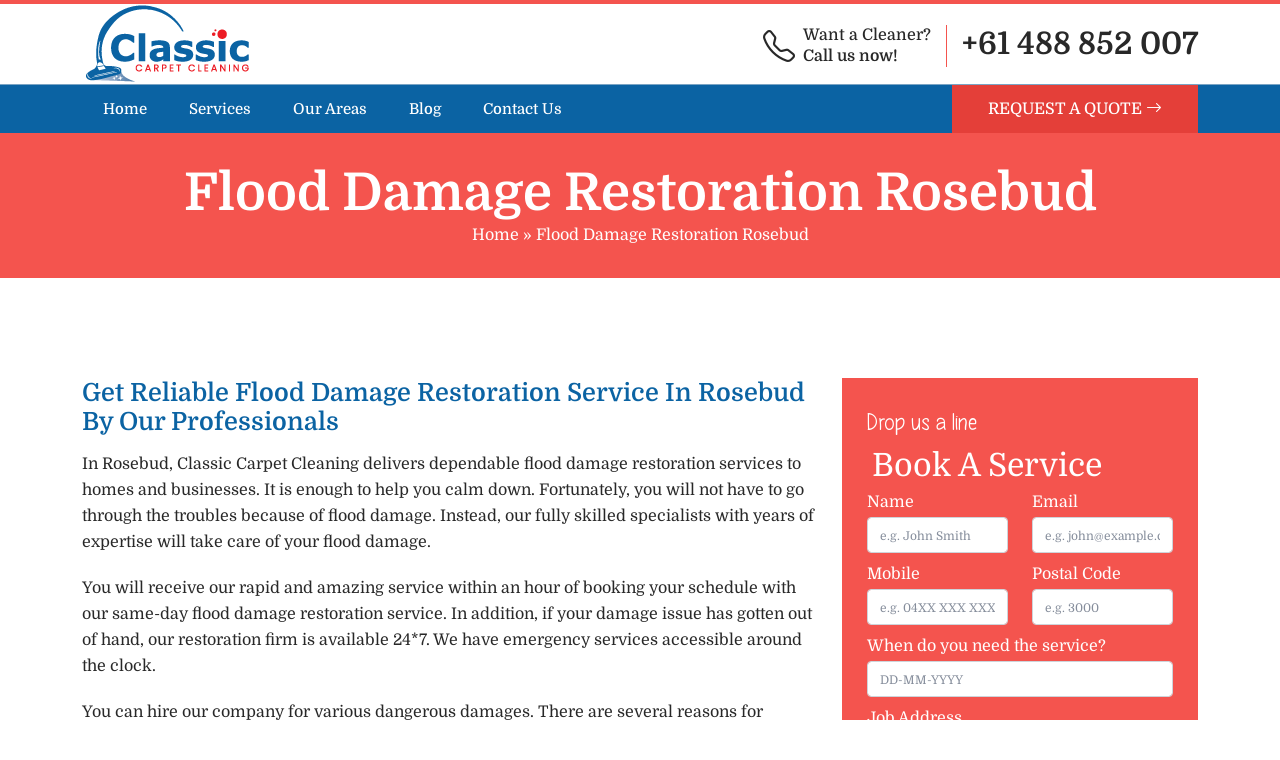

--- FILE ---
content_type: text/html; charset=UTF-8
request_url: https://classiccarpetcleaning.com.au/flood-damage-restoration-rosebud/
body_size: 16760
content:
<!doctype html>
<html lang="en-AU">
  <head>
    <meta name="p:domain_verify" content="3ec5cb179a2723d76e39bb65b4589ccc"/>
<!-- Google Tag Manager -->
<script>(function(w,d,s,l,i){w[l]=w[l]||[];w[l].push({'gtm.start':
new Date().getTime(),event:'gtm.js'});var f=d.getElementsByTagName(s)[0],
j=d.createElement(s),dl=l!='dataLayer'?'&l='+l:'';j.async=true;j.src=
'https://www.googletagmanager.com/gtm.js?id='+i+dl;f.parentNode.insertBefore(j,f);
})(window,document,'script','dataLayer','GTM-MSLWWZ8');</script>
<!-- End Google Tag Manager -->
  <meta charset="UTF-8">
 <meta name="viewport" content="width=device-width, initial-scale=1.0">
  <title>Flood Damage Restoration Rosebud | Water Damage Restoration</title>  


<meta name="datePublished" content="2022-09-01T11:18:39+00:00">
<meta name="dateModified" content="2022-09-01T11:18:39+00:00">
<script type="application/ld+json">
{
  "@context": "https://schema.org",
  "@type": "WebPage",
  "datePublished": "2022-09-01T11:18:39+00:00",
  "dateModified": "2022-09-01T11:18:39+00:00"
}
</script>
<!-- Start of  Zendesk Widget script -->
<script id="ze-snippet" src="https://static.zdassets.com/ekr/snippet.js?key=5636fc01-5e9f-4501-8a68-cb469fcf1132"> </script>
<!-- End of  Zendesk Widget script -->

<meta name='robots' content='index, follow, max-image-preview:large, max-snippet:-1, max-video-preview:-1' />

	<!-- This site is optimized with the Yoast SEO plugin v26.8 - https://yoast.com/product/yoast-seo-wordpress/ -->
	<meta name="description" content="Flood Damage Restoration Rosebud - We offer 24/7 emergency water and flood damage clean-up and restoration services across Rosebud." />
	<link rel="canonical" href="https://classiccarpetcleaning.com.au/flood-damage-restoration-rosebud/" />
	<meta property="og:locale" content="en_US" />
	<meta property="og:type" content="article" />
	<meta property="og:title" content="Flood Damage Restoration Rosebud | Water Damage Restoration" />
	<meta property="og:description" content="Flood Damage Restoration Rosebud - We offer 24/7 emergency water and flood damage clean-up and restoration services across Rosebud." />
	<meta property="og:url" content="https://classiccarpetcleaning.com.au/flood-damage-restoration-rosebud/" />
	<meta property="og:site_name" content="Classic Carpet Cleaning" />
	<meta property="article:published_time" content="2022-09-01T11:18:39+00:00" />
	<meta property="og:image" content="https://classiccarpetcleaning.com.au/wp-content/uploads/2022/08/carpet-flood-damage-1.png" />
	<meta name="author" content="Classic Carpet Cleaning" />
	<meta name="twitter:card" content="summary_large_image" />
	<meta name="twitter:label1" content="Written by" />
	<meta name="twitter:data1" content="Classic Carpet Cleaning" />
	<meta name="twitter:label2" content="Est. reading time" />
	<meta name="twitter:data2" content="3 minutes" />
	<script type="application/ld+json" class="yoast-schema-graph">{"@context":"https://schema.org","@graph":[{"@type":"Article","@id":"https://classiccarpetcleaning.com.au/flood-damage-restoration-rosebud/#article","isPartOf":{"@id":"https://classiccarpetcleaning.com.au/flood-damage-restoration-rosebud/"},"author":{"name":"Classic Carpet Cleaning","@id":"https://classiccarpetcleaning.com.au/#/schema/person/8bea0f7244567425eabf6a533c602e83"},"headline":"Flood Damage Restoration Rosebud","datePublished":"2022-09-01T11:18:39+00:00","mainEntityOfPage":{"@id":"https://classiccarpetcleaning.com.au/flood-damage-restoration-rosebud/"},"wordCount":557,"commentCount":0,"image":{"@id":"https://classiccarpetcleaning.com.au/flood-damage-restoration-rosebud/#primaryimage"},"thumbnailUrl":"https://classiccarpetcleaning.com.au/wp-content/uploads/2022/08/carpet-flood-damage-1.png","articleSection":["Flood Damage VIC"],"inLanguage":"en-AU"},{"@type":"WebPage","@id":"https://classiccarpetcleaning.com.au/flood-damage-restoration-rosebud/","url":"https://classiccarpetcleaning.com.au/flood-damage-restoration-rosebud/","name":"Flood Damage Restoration Rosebud | Water Damage Restoration","isPartOf":{"@id":"https://classiccarpetcleaning.com.au/#website"},"primaryImageOfPage":{"@id":"https://classiccarpetcleaning.com.au/flood-damage-restoration-rosebud/#primaryimage"},"image":{"@id":"https://classiccarpetcleaning.com.au/flood-damage-restoration-rosebud/#primaryimage"},"thumbnailUrl":"https://classiccarpetcleaning.com.au/wp-content/uploads/2022/08/carpet-flood-damage-1.png","datePublished":"2022-09-01T11:18:39+00:00","author":{"@id":"https://classiccarpetcleaning.com.au/#/schema/person/8bea0f7244567425eabf6a533c602e83"},"description":"Flood Damage Restoration Rosebud - We offer 24/7 emergency water and flood damage clean-up and restoration services across Rosebud.","breadcrumb":{"@id":"https://classiccarpetcleaning.com.au/flood-damage-restoration-rosebud/#breadcrumb"},"inLanguage":"en-AU","potentialAction":[{"@type":"ReadAction","target":["https://classiccarpetcleaning.com.au/flood-damage-restoration-rosebud/"]}]},{"@type":"ImageObject","inLanguage":"en-AU","@id":"https://classiccarpetcleaning.com.au/flood-damage-restoration-rosebud/#primaryimage","url":"https://classiccarpetcleaning.com.au/wp-content/uploads/2022/08/carpet-flood-damage-1.png","contentUrl":"https://classiccarpetcleaning.com.au/wp-content/uploads/2022/08/carpet-flood-damage-1.png","width":100,"height":100},{"@type":"BreadcrumbList","@id":"https://classiccarpetcleaning.com.au/flood-damage-restoration-rosebud/#breadcrumb","itemListElement":[{"@type":"ListItem","position":1,"name":"Home","item":"https://classiccarpetcleaning.com.au/"},{"@type":"ListItem","position":2,"name":"Flood Damage Restoration Rosebud"}]},{"@type":"WebSite","@id":"https://classiccarpetcleaning.com.au/#website","url":"https://classiccarpetcleaning.com.au/","name":"Classic Carpet Cleaning","description":"","potentialAction":[{"@type":"SearchAction","target":{"@type":"EntryPoint","urlTemplate":"https://classiccarpetcleaning.com.au/?s={search_term_string}"},"query-input":{"@type":"PropertyValueSpecification","valueRequired":true,"valueName":"search_term_string"}}],"inLanguage":"en-AU"},{"@type":"Person","@id":"https://classiccarpetcleaning.com.au/#/schema/person/8bea0f7244567425eabf6a533c602e83","name":"Classic Carpet Cleaning","image":{"@type":"ImageObject","inLanguage":"en-AU","@id":"https://classiccarpetcleaning.com.au/#/schema/person/image/","url":"https://secure.gravatar.com/avatar/56ad03cf9a43234759dfcfe46f21dbf62aa908fd5aba2948249d9ade28a7f31a?s=96&d=mm&r=g","contentUrl":"https://secure.gravatar.com/avatar/56ad03cf9a43234759dfcfe46f21dbf62aa908fd5aba2948249d9ade28a7f31a?s=96&d=mm&r=g","caption":"Classic Carpet Cleaning"},"sameAs":["https://classiccarpetcleaning.com.au"],"url":"https://classiccarpetcleaning.com.au/author/clasetcleaning/"}]}</script>
	<!-- / Yoast SEO plugin. -->


<link rel='dns-prefetch' href='//cdn.jsdelivr.net' />
<link rel="alternate" title="oEmbed (JSON)" type="application/json+oembed" href="https://classiccarpetcleaning.com.au/wp-json/oembed/1.0/embed?url=https%3A%2F%2Fclassiccarpetcleaning.com.au%2Fflood-damage-restoration-rosebud%2F" />
<link rel="alternate" title="oEmbed (XML)" type="text/xml+oembed" href="https://classiccarpetcleaning.com.au/wp-json/oembed/1.0/embed?url=https%3A%2F%2Fclassiccarpetcleaning.com.au%2Fflood-damage-restoration-rosebud%2F&#038;format=xml" />
<style id='wp-img-auto-sizes-contain-inline-css' type='text/css'>
img:is([sizes=auto i],[sizes^="auto," i]){contain-intrinsic-size:3000px 1500px}
/*# sourceURL=wp-img-auto-sizes-contain-inline-css */
</style>
<style id='wp-emoji-styles-inline-css' type='text/css'>

	img.wp-smiley, img.emoji {
		display: inline !important;
		border: none !important;
		box-shadow: none !important;
		height: 1em !important;
		width: 1em !important;
		margin: 0 0.07em !important;
		vertical-align: -0.1em !important;
		background: none !important;
		padding: 0 !important;
	}
/*# sourceURL=wp-emoji-styles-inline-css */
</style>
<style id='classic-theme-styles-inline-css' type='text/css'>
/*! This file is auto-generated */
.wp-block-button__link{color:#fff;background-color:#32373c;border-radius:9999px;box-shadow:none;text-decoration:none;padding:calc(.667em + 2px) calc(1.333em + 2px);font-size:1.125em}.wp-block-file__button{background:#32373c;color:#fff;text-decoration:none}
/*# sourceURL=/wp-includes/css/classic-themes.min.css */
</style>
<link rel='stylesheet' id='contact-form-7-css' href='https://classiccarpetcleaning.com.au/wp-content/plugins/contact-form-7/includes/css/styles.css?ver=6.1.4' type='text/css' media='all' />
<link rel='stylesheet' id='bootstrap-style-css' href='https://classiccarpetcleaning.com.au/wp-content/themes/carpet-cleaning/css/bootstrap.min.css?ver=5.0.2' type='text/css' media='all' />
<link rel='stylesheet' id='main-style-css' href='https://classiccarpetcleaning.com.au/wp-content/themes/carpet-cleaning/style.css?ver=6.9' type='text/css' media='all' />
<link rel='stylesheet' id='fonts-css' href='https://classiccarpetcleaning.com.au/wp-content/themes/carpet-cleaning/fonts.css?ver=6.9' type='text/css' media='all' />
<link rel='stylesheet' id='bootstrap-icons-css' href='https://classiccarpetcleaning.com.au/wp-content/themes/carpet-cleaning/bootstrap-icons/bootstrap-icons.css?ver=6.9' type='text/css' media='all' />
<link rel='stylesheet' id='slick-style-css' href='https://classiccarpetcleaning.com.au/wp-content/themes/carpet-cleaning/css/slick.css?ver=6.9' type='text/css' media='all' />
<link rel='stylesheet' id='child-style-css' href='https://classiccarpetcleaning.com.au/wp-content/themes/carpet-cleaning/child-style.css?ver=1753694672' type='text/css' media='all' />
<link rel='stylesheet' id='flatpickr-css-css' href='https://cdn.jsdelivr.net/npm/flatpickr/dist/flatpickr.min.css' type='text/css' media='all' />
<script type="text/javascript" src="https://classiccarpetcleaning.com.au/wp-includes/js/jquery/jquery.min.js?ver=3.7.1" id="jquery-core-js"></script>
<script type="text/javascript" src="https://classiccarpetcleaning.com.au/wp-includes/js/jquery/jquery-migrate.min.js?ver=3.4.1" id="jquery-migrate-js"></script>
<script type="text/javascript" src="https://classiccarpetcleaning.com.au/wp-content/themes/carpet-cleaning/js/jquery-3.2.1.min.js?ver=6.9" id="jquery-script-js"></script>
<script type="text/javascript" src="https://classiccarpetcleaning.com.au/wp-content/themes/carpet-cleaning/js/bootstrap.min.js?ver=6.9" id="bootstrap-script-js"></script>
<script type="text/javascript" src="https://classiccarpetcleaning.com.au/wp-content/themes/carpet-cleaning/js/slick.js?ver=6.9" id="slick-script-js"></script>
<link rel="https://api.w.org/" href="https://classiccarpetcleaning.com.au/wp-json/" /><link rel="alternate" title="JSON" type="application/json" href="https://classiccarpetcleaning.com.au/wp-json/wp/v2/posts/8935" /><link rel="EditURI" type="application/rsd+xml" title="RSD" href="https://classiccarpetcleaning.com.au/xmlrpc.php?rsd" />
<meta name="generator" content="WordPress 6.9" />
<link rel='shortlink' href='https://classiccarpetcleaning.com.au/?p=8935' />
<link rel="icon" href="https://classiccarpetcleaning.com.au/wp-content/uploads/2022/08/favicon-150x150.png" sizes="32x32" />
<link rel="icon" href="https://classiccarpetcleaning.com.au/wp-content/uploads/2022/08/favicon-300x300.png" sizes="192x192" />
<link rel="apple-touch-icon" href="https://classiccarpetcleaning.com.au/wp-content/uploads/2022/08/favicon-300x300.png" />
<meta name="msapplication-TileImage" content="https://classiccarpetcleaning.com.au/wp-content/uploads/2022/08/favicon-300x300.png" />
		<style type="text/css" id="wp-custom-css">
			.wpcf7 br {display: none;}
.wpcf7 p {margin: 0;padding: 0 !important;}
.wpcf7 .col-md-6+p {display: none;}
.floating-label input::placeholder,.field textarea::placeholder{color:#858d9b;font-weight:200;font-size: 12px;}
.floating-label textarea::placeholder,.field textarea::placeholder{color:#858d9b;font-weight:200;font-size: 12px;}

.sidebar.sidebar-right .floating-label {width: 100%;}

label {color:#fff;}		</style>
		<style id='wp-block-latest-posts-inline-css' type='text/css'>
.wp-block-latest-posts{box-sizing:border-box}.wp-block-latest-posts.alignleft{margin-right:2em}.wp-block-latest-posts.alignright{margin-left:2em}.wp-block-latest-posts.wp-block-latest-posts__list{list-style:none}.wp-block-latest-posts.wp-block-latest-posts__list li{clear:both;overflow-wrap:break-word}.wp-block-latest-posts.is-grid{display:flex;flex-wrap:wrap}.wp-block-latest-posts.is-grid li{margin:0 1.25em 1.25em 0;width:100%}@media (min-width:600px){.wp-block-latest-posts.columns-2 li{width:calc(50% - .625em)}.wp-block-latest-posts.columns-2 li:nth-child(2n){margin-right:0}.wp-block-latest-posts.columns-3 li{width:calc(33.33333% - .83333em)}.wp-block-latest-posts.columns-3 li:nth-child(3n){margin-right:0}.wp-block-latest-posts.columns-4 li{width:calc(25% - .9375em)}.wp-block-latest-posts.columns-4 li:nth-child(4n){margin-right:0}.wp-block-latest-posts.columns-5 li{width:calc(20% - 1em)}.wp-block-latest-posts.columns-5 li:nth-child(5n){margin-right:0}.wp-block-latest-posts.columns-6 li{width:calc(16.66667% - 1.04167em)}.wp-block-latest-posts.columns-6 li:nth-child(6n){margin-right:0}}:root :where(.wp-block-latest-posts.is-grid){padding:0}:root :where(.wp-block-latest-posts.wp-block-latest-posts__list){padding-left:0}.wp-block-latest-posts__post-author,.wp-block-latest-posts__post-date{display:block;font-size:.8125em}.wp-block-latest-posts__post-excerpt,.wp-block-latest-posts__post-full-content{margin-bottom:1em;margin-top:.5em}.wp-block-latest-posts__featured-image a{display:inline-block}.wp-block-latest-posts__featured-image img{height:auto;max-width:100%;width:auto}.wp-block-latest-posts__featured-image.alignleft{float:left;margin-right:1em}.wp-block-latest-posts__featured-image.alignright{float:right;margin-left:1em}.wp-block-latest-posts__featured-image.aligncenter{margin-bottom:1em;text-align:center}
/*# sourceURL=https://classiccarpetcleaning.com.au/wp-includes/blocks/latest-posts/style.min.css */
</style>
<style id='wp-block-group-inline-css' type='text/css'>
.wp-block-group{box-sizing:border-box}:where(.wp-block-group.wp-block-group-is-layout-constrained){position:relative}
/*# sourceURL=https://classiccarpetcleaning.com.au/wp-includes/blocks/group/style.min.css */
</style>
<style id='wp-block-paragraph-inline-css' type='text/css'>
.is-small-text{font-size:.875em}.is-regular-text{font-size:1em}.is-large-text{font-size:2.25em}.is-larger-text{font-size:3em}.has-drop-cap:not(:focus):first-letter{float:left;font-size:8.4em;font-style:normal;font-weight:100;line-height:.68;margin:.05em .1em 0 0;text-transform:uppercase}body.rtl .has-drop-cap:not(:focus):first-letter{float:none;margin-left:.1em}p.has-drop-cap.has-background{overflow:hidden}:root :where(p.has-background){padding:1.25em 2.375em}:where(p.has-text-color:not(.has-link-color)) a{color:inherit}p.has-text-align-left[style*="writing-mode:vertical-lr"],p.has-text-align-right[style*="writing-mode:vertical-rl"]{rotate:180deg}
/*# sourceURL=https://classiccarpetcleaning.com.au/wp-includes/blocks/paragraph/style.min.css */
</style>
<style id='wp-block-social-links-inline-css' type='text/css'>
.wp-block-social-links{background:none;box-sizing:border-box;margin-left:0;padding-left:0;padding-right:0;text-indent:0}.wp-block-social-links .wp-social-link a,.wp-block-social-links .wp-social-link a:hover{border-bottom:0;box-shadow:none;text-decoration:none}.wp-block-social-links .wp-social-link svg{height:1em;width:1em}.wp-block-social-links .wp-social-link span:not(.screen-reader-text){font-size:.65em;margin-left:.5em;margin-right:.5em}.wp-block-social-links.has-small-icon-size{font-size:16px}.wp-block-social-links,.wp-block-social-links.has-normal-icon-size{font-size:24px}.wp-block-social-links.has-large-icon-size{font-size:36px}.wp-block-social-links.has-huge-icon-size{font-size:48px}.wp-block-social-links.aligncenter{display:flex;justify-content:center}.wp-block-social-links.alignright{justify-content:flex-end}.wp-block-social-link{border-radius:9999px;display:block}@media not (prefers-reduced-motion){.wp-block-social-link{transition:transform .1s ease}}.wp-block-social-link{height:auto}.wp-block-social-link a{align-items:center;display:flex;line-height:0}.wp-block-social-link:hover{transform:scale(1.1)}.wp-block-social-links .wp-block-social-link.wp-social-link{display:inline-block;margin:0;padding:0}.wp-block-social-links .wp-block-social-link.wp-social-link .wp-block-social-link-anchor,.wp-block-social-links .wp-block-social-link.wp-social-link .wp-block-social-link-anchor svg,.wp-block-social-links .wp-block-social-link.wp-social-link .wp-block-social-link-anchor:active,.wp-block-social-links .wp-block-social-link.wp-social-link .wp-block-social-link-anchor:hover,.wp-block-social-links .wp-block-social-link.wp-social-link .wp-block-social-link-anchor:visited{color:currentColor;fill:currentColor}:where(.wp-block-social-links:not(.is-style-logos-only)) .wp-social-link{background-color:#f0f0f0;color:#444}:where(.wp-block-social-links:not(.is-style-logos-only)) .wp-social-link-amazon{background-color:#f90;color:#fff}:where(.wp-block-social-links:not(.is-style-logos-only)) .wp-social-link-bandcamp{background-color:#1ea0c3;color:#fff}:where(.wp-block-social-links:not(.is-style-logos-only)) .wp-social-link-behance{background-color:#0757fe;color:#fff}:where(.wp-block-social-links:not(.is-style-logos-only)) .wp-social-link-bluesky{background-color:#0a7aff;color:#fff}:where(.wp-block-social-links:not(.is-style-logos-only)) .wp-social-link-codepen{background-color:#1e1f26;color:#fff}:where(.wp-block-social-links:not(.is-style-logos-only)) .wp-social-link-deviantart{background-color:#02e49b;color:#fff}:where(.wp-block-social-links:not(.is-style-logos-only)) .wp-social-link-discord{background-color:#5865f2;color:#fff}:where(.wp-block-social-links:not(.is-style-logos-only)) .wp-social-link-dribbble{background-color:#e94c89;color:#fff}:where(.wp-block-social-links:not(.is-style-logos-only)) .wp-social-link-dropbox{background-color:#4280ff;color:#fff}:where(.wp-block-social-links:not(.is-style-logos-only)) .wp-social-link-etsy{background-color:#f45800;color:#fff}:where(.wp-block-social-links:not(.is-style-logos-only)) .wp-social-link-facebook{background-color:#0866ff;color:#fff}:where(.wp-block-social-links:not(.is-style-logos-only)) .wp-social-link-fivehundredpx{background-color:#000;color:#fff}:where(.wp-block-social-links:not(.is-style-logos-only)) .wp-social-link-flickr{background-color:#0461dd;color:#fff}:where(.wp-block-social-links:not(.is-style-logos-only)) .wp-social-link-foursquare{background-color:#e65678;color:#fff}:where(.wp-block-social-links:not(.is-style-logos-only)) .wp-social-link-github{background-color:#24292d;color:#fff}:where(.wp-block-social-links:not(.is-style-logos-only)) .wp-social-link-goodreads{background-color:#eceadd;color:#382110}:where(.wp-block-social-links:not(.is-style-logos-only)) .wp-social-link-google{background-color:#ea4434;color:#fff}:where(.wp-block-social-links:not(.is-style-logos-only)) .wp-social-link-gravatar{background-color:#1d4fc4;color:#fff}:where(.wp-block-social-links:not(.is-style-logos-only)) .wp-social-link-instagram{background-color:#f00075;color:#fff}:where(.wp-block-social-links:not(.is-style-logos-only)) .wp-social-link-lastfm{background-color:#e21b24;color:#fff}:where(.wp-block-social-links:not(.is-style-logos-only)) .wp-social-link-linkedin{background-color:#0d66c2;color:#fff}:where(.wp-block-social-links:not(.is-style-logos-only)) .wp-social-link-mastodon{background-color:#3288d4;color:#fff}:where(.wp-block-social-links:not(.is-style-logos-only)) .wp-social-link-medium{background-color:#000;color:#fff}:where(.wp-block-social-links:not(.is-style-logos-only)) .wp-social-link-meetup{background-color:#f6405f;color:#fff}:where(.wp-block-social-links:not(.is-style-logos-only)) .wp-social-link-patreon{background-color:#000;color:#fff}:where(.wp-block-social-links:not(.is-style-logos-only)) .wp-social-link-pinterest{background-color:#e60122;color:#fff}:where(.wp-block-social-links:not(.is-style-logos-only)) .wp-social-link-pocket{background-color:#ef4155;color:#fff}:where(.wp-block-social-links:not(.is-style-logos-only)) .wp-social-link-reddit{background-color:#ff4500;color:#fff}:where(.wp-block-social-links:not(.is-style-logos-only)) .wp-social-link-skype{background-color:#0478d7;color:#fff}:where(.wp-block-social-links:not(.is-style-logos-only)) .wp-social-link-snapchat{background-color:#fefc00;color:#fff;stroke:#000}:where(.wp-block-social-links:not(.is-style-logos-only)) .wp-social-link-soundcloud{background-color:#ff5600;color:#fff}:where(.wp-block-social-links:not(.is-style-logos-only)) .wp-social-link-spotify{background-color:#1bd760;color:#fff}:where(.wp-block-social-links:not(.is-style-logos-only)) .wp-social-link-telegram{background-color:#2aabee;color:#fff}:where(.wp-block-social-links:not(.is-style-logos-only)) .wp-social-link-threads{background-color:#000;color:#fff}:where(.wp-block-social-links:not(.is-style-logos-only)) .wp-social-link-tiktok{background-color:#000;color:#fff}:where(.wp-block-social-links:not(.is-style-logos-only)) .wp-social-link-tumblr{background-color:#011835;color:#fff}:where(.wp-block-social-links:not(.is-style-logos-only)) .wp-social-link-twitch{background-color:#6440a4;color:#fff}:where(.wp-block-social-links:not(.is-style-logos-only)) .wp-social-link-twitter{background-color:#1da1f2;color:#fff}:where(.wp-block-social-links:not(.is-style-logos-only)) .wp-social-link-vimeo{background-color:#1eb7ea;color:#fff}:where(.wp-block-social-links:not(.is-style-logos-only)) .wp-social-link-vk{background-color:#4680c2;color:#fff}:where(.wp-block-social-links:not(.is-style-logos-only)) .wp-social-link-wordpress{background-color:#3499cd;color:#fff}:where(.wp-block-social-links:not(.is-style-logos-only)) .wp-social-link-whatsapp{background-color:#25d366;color:#fff}:where(.wp-block-social-links:not(.is-style-logos-only)) .wp-social-link-x{background-color:#000;color:#fff}:where(.wp-block-social-links:not(.is-style-logos-only)) .wp-social-link-yelp{background-color:#d32422;color:#fff}:where(.wp-block-social-links:not(.is-style-logos-only)) .wp-social-link-youtube{background-color:red;color:#fff}:where(.wp-block-social-links.is-style-logos-only) .wp-social-link{background:none}:where(.wp-block-social-links.is-style-logos-only) .wp-social-link svg{height:1.25em;width:1.25em}:where(.wp-block-social-links.is-style-logos-only) .wp-social-link-amazon{color:#f90}:where(.wp-block-social-links.is-style-logos-only) .wp-social-link-bandcamp{color:#1ea0c3}:where(.wp-block-social-links.is-style-logos-only) .wp-social-link-behance{color:#0757fe}:where(.wp-block-social-links.is-style-logos-only) .wp-social-link-bluesky{color:#0a7aff}:where(.wp-block-social-links.is-style-logos-only) .wp-social-link-codepen{color:#1e1f26}:where(.wp-block-social-links.is-style-logos-only) .wp-social-link-deviantart{color:#02e49b}:where(.wp-block-social-links.is-style-logos-only) .wp-social-link-discord{color:#5865f2}:where(.wp-block-social-links.is-style-logos-only) .wp-social-link-dribbble{color:#e94c89}:where(.wp-block-social-links.is-style-logos-only) .wp-social-link-dropbox{color:#4280ff}:where(.wp-block-social-links.is-style-logos-only) .wp-social-link-etsy{color:#f45800}:where(.wp-block-social-links.is-style-logos-only) .wp-social-link-facebook{color:#0866ff}:where(.wp-block-social-links.is-style-logos-only) .wp-social-link-fivehundredpx{color:#000}:where(.wp-block-social-links.is-style-logos-only) .wp-social-link-flickr{color:#0461dd}:where(.wp-block-social-links.is-style-logos-only) .wp-social-link-foursquare{color:#e65678}:where(.wp-block-social-links.is-style-logos-only) .wp-social-link-github{color:#24292d}:where(.wp-block-social-links.is-style-logos-only) .wp-social-link-goodreads{color:#382110}:where(.wp-block-social-links.is-style-logos-only) .wp-social-link-google{color:#ea4434}:where(.wp-block-social-links.is-style-logos-only) .wp-social-link-gravatar{color:#1d4fc4}:where(.wp-block-social-links.is-style-logos-only) .wp-social-link-instagram{color:#f00075}:where(.wp-block-social-links.is-style-logos-only) .wp-social-link-lastfm{color:#e21b24}:where(.wp-block-social-links.is-style-logos-only) .wp-social-link-linkedin{color:#0d66c2}:where(.wp-block-social-links.is-style-logos-only) .wp-social-link-mastodon{color:#3288d4}:where(.wp-block-social-links.is-style-logos-only) .wp-social-link-medium{color:#000}:where(.wp-block-social-links.is-style-logos-only) .wp-social-link-meetup{color:#f6405f}:where(.wp-block-social-links.is-style-logos-only) .wp-social-link-patreon{color:#000}:where(.wp-block-social-links.is-style-logos-only) .wp-social-link-pinterest{color:#e60122}:where(.wp-block-social-links.is-style-logos-only) .wp-social-link-pocket{color:#ef4155}:where(.wp-block-social-links.is-style-logos-only) .wp-social-link-reddit{color:#ff4500}:where(.wp-block-social-links.is-style-logos-only) .wp-social-link-skype{color:#0478d7}:where(.wp-block-social-links.is-style-logos-only) .wp-social-link-snapchat{color:#fff;stroke:#000}:where(.wp-block-social-links.is-style-logos-only) .wp-social-link-soundcloud{color:#ff5600}:where(.wp-block-social-links.is-style-logos-only) .wp-social-link-spotify{color:#1bd760}:where(.wp-block-social-links.is-style-logos-only) .wp-social-link-telegram{color:#2aabee}:where(.wp-block-social-links.is-style-logos-only) .wp-social-link-threads{color:#000}:where(.wp-block-social-links.is-style-logos-only) .wp-social-link-tiktok{color:#000}:where(.wp-block-social-links.is-style-logos-only) .wp-social-link-tumblr{color:#011835}:where(.wp-block-social-links.is-style-logos-only) .wp-social-link-twitch{color:#6440a4}:where(.wp-block-social-links.is-style-logos-only) .wp-social-link-twitter{color:#1da1f2}:where(.wp-block-social-links.is-style-logos-only) .wp-social-link-vimeo{color:#1eb7ea}:where(.wp-block-social-links.is-style-logos-only) .wp-social-link-vk{color:#4680c2}:where(.wp-block-social-links.is-style-logos-only) .wp-social-link-whatsapp{color:#25d366}:where(.wp-block-social-links.is-style-logos-only) .wp-social-link-wordpress{color:#3499cd}:where(.wp-block-social-links.is-style-logos-only) .wp-social-link-x{color:#000}:where(.wp-block-social-links.is-style-logos-only) .wp-social-link-yelp{color:#d32422}:where(.wp-block-social-links.is-style-logos-only) .wp-social-link-youtube{color:red}.wp-block-social-links.is-style-pill-shape .wp-social-link{width:auto}:root :where(.wp-block-social-links .wp-social-link a){padding:.25em}:root :where(.wp-block-social-links.is-style-logos-only .wp-social-link a){padding:0}:root :where(.wp-block-social-links.is-style-pill-shape .wp-social-link a){padding-left:.6666666667em;padding-right:.6666666667em}.wp-block-social-links:not(.has-icon-color):not(.has-icon-background-color) .wp-social-link-snapchat .wp-block-social-link-label{color:#000}
/*# sourceURL=https://classiccarpetcleaning.com.au/wp-includes/blocks/social-links/style.min.css */
</style>
<style id='global-styles-inline-css' type='text/css'>
:root{--wp--preset--aspect-ratio--square: 1;--wp--preset--aspect-ratio--4-3: 4/3;--wp--preset--aspect-ratio--3-4: 3/4;--wp--preset--aspect-ratio--3-2: 3/2;--wp--preset--aspect-ratio--2-3: 2/3;--wp--preset--aspect-ratio--16-9: 16/9;--wp--preset--aspect-ratio--9-16: 9/16;--wp--preset--color--black: #000000;--wp--preset--color--cyan-bluish-gray: #abb8c3;--wp--preset--color--white: #ffffff;--wp--preset--color--pale-pink: #f78da7;--wp--preset--color--vivid-red: #cf2e2e;--wp--preset--color--luminous-vivid-orange: #ff6900;--wp--preset--color--luminous-vivid-amber: #fcb900;--wp--preset--color--light-green-cyan: #7bdcb5;--wp--preset--color--vivid-green-cyan: #00d084;--wp--preset--color--pale-cyan-blue: #8ed1fc;--wp--preset--color--vivid-cyan-blue: #0693e3;--wp--preset--color--vivid-purple: #9b51e0;--wp--preset--gradient--vivid-cyan-blue-to-vivid-purple: linear-gradient(135deg,rgb(6,147,227) 0%,rgb(155,81,224) 100%);--wp--preset--gradient--light-green-cyan-to-vivid-green-cyan: linear-gradient(135deg,rgb(122,220,180) 0%,rgb(0,208,130) 100%);--wp--preset--gradient--luminous-vivid-amber-to-luminous-vivid-orange: linear-gradient(135deg,rgb(252,185,0) 0%,rgb(255,105,0) 100%);--wp--preset--gradient--luminous-vivid-orange-to-vivid-red: linear-gradient(135deg,rgb(255,105,0) 0%,rgb(207,46,46) 100%);--wp--preset--gradient--very-light-gray-to-cyan-bluish-gray: linear-gradient(135deg,rgb(238,238,238) 0%,rgb(169,184,195) 100%);--wp--preset--gradient--cool-to-warm-spectrum: linear-gradient(135deg,rgb(74,234,220) 0%,rgb(151,120,209) 20%,rgb(207,42,186) 40%,rgb(238,44,130) 60%,rgb(251,105,98) 80%,rgb(254,248,76) 100%);--wp--preset--gradient--blush-light-purple: linear-gradient(135deg,rgb(255,206,236) 0%,rgb(152,150,240) 100%);--wp--preset--gradient--blush-bordeaux: linear-gradient(135deg,rgb(254,205,165) 0%,rgb(254,45,45) 50%,rgb(107,0,62) 100%);--wp--preset--gradient--luminous-dusk: linear-gradient(135deg,rgb(255,203,112) 0%,rgb(199,81,192) 50%,rgb(65,88,208) 100%);--wp--preset--gradient--pale-ocean: linear-gradient(135deg,rgb(255,245,203) 0%,rgb(182,227,212) 50%,rgb(51,167,181) 100%);--wp--preset--gradient--electric-grass: linear-gradient(135deg,rgb(202,248,128) 0%,rgb(113,206,126) 100%);--wp--preset--gradient--midnight: linear-gradient(135deg,rgb(2,3,129) 0%,rgb(40,116,252) 100%);--wp--preset--font-size--small: 13px;--wp--preset--font-size--medium: 20px;--wp--preset--font-size--large: 36px;--wp--preset--font-size--x-large: 42px;--wp--preset--spacing--20: 0.44rem;--wp--preset--spacing--30: 0.67rem;--wp--preset--spacing--40: 1rem;--wp--preset--spacing--50: 1.5rem;--wp--preset--spacing--60: 2.25rem;--wp--preset--spacing--70: 3.38rem;--wp--preset--spacing--80: 5.06rem;--wp--preset--shadow--natural: 6px 6px 9px rgba(0, 0, 0, 0.2);--wp--preset--shadow--deep: 12px 12px 50px rgba(0, 0, 0, 0.4);--wp--preset--shadow--sharp: 6px 6px 0px rgba(0, 0, 0, 0.2);--wp--preset--shadow--outlined: 6px 6px 0px -3px rgb(255, 255, 255), 6px 6px rgb(0, 0, 0);--wp--preset--shadow--crisp: 6px 6px 0px rgb(0, 0, 0);}:where(.is-layout-flex){gap: 0.5em;}:where(.is-layout-grid){gap: 0.5em;}body .is-layout-flex{display: flex;}.is-layout-flex{flex-wrap: wrap;align-items: center;}.is-layout-flex > :is(*, div){margin: 0;}body .is-layout-grid{display: grid;}.is-layout-grid > :is(*, div){margin: 0;}:where(.wp-block-columns.is-layout-flex){gap: 2em;}:where(.wp-block-columns.is-layout-grid){gap: 2em;}:where(.wp-block-post-template.is-layout-flex){gap: 1.25em;}:where(.wp-block-post-template.is-layout-grid){gap: 1.25em;}.has-black-color{color: var(--wp--preset--color--black) !important;}.has-cyan-bluish-gray-color{color: var(--wp--preset--color--cyan-bluish-gray) !important;}.has-white-color{color: var(--wp--preset--color--white) !important;}.has-pale-pink-color{color: var(--wp--preset--color--pale-pink) !important;}.has-vivid-red-color{color: var(--wp--preset--color--vivid-red) !important;}.has-luminous-vivid-orange-color{color: var(--wp--preset--color--luminous-vivid-orange) !important;}.has-luminous-vivid-amber-color{color: var(--wp--preset--color--luminous-vivid-amber) !important;}.has-light-green-cyan-color{color: var(--wp--preset--color--light-green-cyan) !important;}.has-vivid-green-cyan-color{color: var(--wp--preset--color--vivid-green-cyan) !important;}.has-pale-cyan-blue-color{color: var(--wp--preset--color--pale-cyan-blue) !important;}.has-vivid-cyan-blue-color{color: var(--wp--preset--color--vivid-cyan-blue) !important;}.has-vivid-purple-color{color: var(--wp--preset--color--vivid-purple) !important;}.has-black-background-color{background-color: var(--wp--preset--color--black) !important;}.has-cyan-bluish-gray-background-color{background-color: var(--wp--preset--color--cyan-bluish-gray) !important;}.has-white-background-color{background-color: var(--wp--preset--color--white) !important;}.has-pale-pink-background-color{background-color: var(--wp--preset--color--pale-pink) !important;}.has-vivid-red-background-color{background-color: var(--wp--preset--color--vivid-red) !important;}.has-luminous-vivid-orange-background-color{background-color: var(--wp--preset--color--luminous-vivid-orange) !important;}.has-luminous-vivid-amber-background-color{background-color: var(--wp--preset--color--luminous-vivid-amber) !important;}.has-light-green-cyan-background-color{background-color: var(--wp--preset--color--light-green-cyan) !important;}.has-vivid-green-cyan-background-color{background-color: var(--wp--preset--color--vivid-green-cyan) !important;}.has-pale-cyan-blue-background-color{background-color: var(--wp--preset--color--pale-cyan-blue) !important;}.has-vivid-cyan-blue-background-color{background-color: var(--wp--preset--color--vivid-cyan-blue) !important;}.has-vivid-purple-background-color{background-color: var(--wp--preset--color--vivid-purple) !important;}.has-black-border-color{border-color: var(--wp--preset--color--black) !important;}.has-cyan-bluish-gray-border-color{border-color: var(--wp--preset--color--cyan-bluish-gray) !important;}.has-white-border-color{border-color: var(--wp--preset--color--white) !important;}.has-pale-pink-border-color{border-color: var(--wp--preset--color--pale-pink) !important;}.has-vivid-red-border-color{border-color: var(--wp--preset--color--vivid-red) !important;}.has-luminous-vivid-orange-border-color{border-color: var(--wp--preset--color--luminous-vivid-orange) !important;}.has-luminous-vivid-amber-border-color{border-color: var(--wp--preset--color--luminous-vivid-amber) !important;}.has-light-green-cyan-border-color{border-color: var(--wp--preset--color--light-green-cyan) !important;}.has-vivid-green-cyan-border-color{border-color: var(--wp--preset--color--vivid-green-cyan) !important;}.has-pale-cyan-blue-border-color{border-color: var(--wp--preset--color--pale-cyan-blue) !important;}.has-vivid-cyan-blue-border-color{border-color: var(--wp--preset--color--vivid-cyan-blue) !important;}.has-vivid-purple-border-color{border-color: var(--wp--preset--color--vivid-purple) !important;}.has-vivid-cyan-blue-to-vivid-purple-gradient-background{background: var(--wp--preset--gradient--vivid-cyan-blue-to-vivid-purple) !important;}.has-light-green-cyan-to-vivid-green-cyan-gradient-background{background: var(--wp--preset--gradient--light-green-cyan-to-vivid-green-cyan) !important;}.has-luminous-vivid-amber-to-luminous-vivid-orange-gradient-background{background: var(--wp--preset--gradient--luminous-vivid-amber-to-luminous-vivid-orange) !important;}.has-luminous-vivid-orange-to-vivid-red-gradient-background{background: var(--wp--preset--gradient--luminous-vivid-orange-to-vivid-red) !important;}.has-very-light-gray-to-cyan-bluish-gray-gradient-background{background: var(--wp--preset--gradient--very-light-gray-to-cyan-bluish-gray) !important;}.has-cool-to-warm-spectrum-gradient-background{background: var(--wp--preset--gradient--cool-to-warm-spectrum) !important;}.has-blush-light-purple-gradient-background{background: var(--wp--preset--gradient--blush-light-purple) !important;}.has-blush-bordeaux-gradient-background{background: var(--wp--preset--gradient--blush-bordeaux) !important;}.has-luminous-dusk-gradient-background{background: var(--wp--preset--gradient--luminous-dusk) !important;}.has-pale-ocean-gradient-background{background: var(--wp--preset--gradient--pale-ocean) !important;}.has-electric-grass-gradient-background{background: var(--wp--preset--gradient--electric-grass) !important;}.has-midnight-gradient-background{background: var(--wp--preset--gradient--midnight) !important;}.has-small-font-size{font-size: var(--wp--preset--font-size--small) !important;}.has-medium-font-size{font-size: var(--wp--preset--font-size--medium) !important;}.has-large-font-size{font-size: var(--wp--preset--font-size--large) !important;}.has-x-large-font-size{font-size: var(--wp--preset--font-size--x-large) !important;}
/*# sourceURL=global-styles-inline-css */
</style>
</head>
<body data-rsssl=1 class="wp-singular post-template post-template-fullwidth post-template-fullwidth-php single single-post postid-8935 single-format-standard wp-theme-carpet-cleaning"> 
<!-- Google Tag Manager (noscript) -->
<noscript><iframe src="https://www.googletagmanager.com/ns.html?id=GTM-MSLWWZ8"
height="0" width="0" style="display:none;visibility:hidden"></iframe></noscript>
<!-- End Google Tag Manager (noscript) -->
<!--  ClickCease.com Conversion tracking-->
<script type="text/javascript">
ccConVal = 0;
var script = document.createElement("script");
script.async = true;
script.type = "text/javascript";
var target = 'https://www.clickcease.com/monitor/cccontrack.js';
script.src = target; var elem = document.head; elem.appendChild(script);
</script>
<noscript>
<a href="https://www.clickcease.com" rel="nofollow"><img src="https://monitor.clickcease.com/conversions/conversions.aspx?value=0" alt="ClickCease"/></a>
</noscript>
<!--  ClickCease.com Conversion tracking-->
  <div id="page" class="P-Melbourne">
  <div class="top-header"></div>
  <header id="masthead" class="site-header group" role="banner" itemscope="itemscope" itemtype="http://schema.org/Organization">
    <div class="fixed-top-h-section">
     <div class="container">
      <div class="headercol2">
       <div class="site-logo">
        <div class="logoleft">
          <a itemprop="url" href="https://classiccarpetcleaning.com.au"><img class="alignnone wp-image-19 size-full" src="https://classiccarpetcleaning.com.au/wp-content/uploads/2022/08/logo.png" alt="Logo" width="170px" height="80px" /></a>
        </div>     
        <div class="haedright">
        <div class="addrs">
         <span class="d-md-inline ms-3"><i class="bi bi-clock-history"></i> 24×7 Available</span>
        </div>
        <div class="callbx">      
          <div class="item-icons"><i class="bi bi-telephone"></i><span class="btm">Want a Cleaner? <b>Call us now!</b></span></div>      
          <a href="tel:0488852007" class="get-free">+61 488 852 007</a>
        </div>         
        </div>
       <a class="mobile-nav-trigger"><i class="bi bi-list"></i><i class="bi bi-x"></i></a>
       </div>
      </div>
     </div>
    </div>  
  </header>
  <div class="headmenu">
    <div class="container">
      <div class="site-bar group">     
        <nav class="nav mobile-menu">
          <ul id="menu-main-menu" class="navigation"><li id="menu-item-12570" class="menu-item menu-item-type-post_type menu-item-object-page menu-item-home menu-item-12570 nav-item"><a href="https://classiccarpetcleaning.com.au/" class="nav-link color_1">Home</a></li>
<li id="menu-item-12738" class="menu-item menu-item-type-post_type menu-item-object-page menu-item-has-children menu-item-12738 dropdown"><a href="https://classiccarpetcleaning.com.au/services/" class="nav-link color_1">Services</a>
<ul class="sub-menu">
	<li id="menu-item-12727" class="menu-item menu-item-type-post_type menu-item-object-page menu-item-12727 nav-item"><a href="https://classiccarpetcleaning.com.au/carpet-repair/" class="nav-link color_1">Carpet Repair</a></li>
	<li id="menu-item-12728" class="menu-item menu-item-type-post_type menu-item-object-page menu-item-12728 nav-item"><a href="https://classiccarpetcleaning.com.au/mattress-cleaning/" class="nav-link color_1">Mattress Cleaning</a></li>
	<li id="menu-item-12729" class="menu-item menu-item-type-post_type menu-item-object-page menu-item-12729 nav-item"><a href="https://classiccarpetcleaning.com.au/rug-cleaning/" class="nav-link color_1">Rug Cleaning</a></li>
	<li id="menu-item-12730" class="menu-item menu-item-type-post_type menu-item-object-page menu-item-12730 nav-item"><a href="https://classiccarpetcleaning.com.au/curtain-cleaning/" class="nav-link color_1">Curtain Cleaning</a></li>
	<li id="menu-item-12731" class="menu-item menu-item-type-post_type menu-item-object-page menu-item-12731 nav-item"><a href="https://classiccarpetcleaning.com.au/couch-cleaning/" class="nav-link color_1">Couch Cleaning</a></li>
	<li id="menu-item-12732" class="menu-item menu-item-type-post_type menu-item-object-page menu-item-12732 nav-item"><a href="https://classiccarpetcleaning.com.au/carpet-cleaning/" class="nav-link color_1">Carpet Cleaning</a></li>
	<li id="menu-item-12733" class="menu-item menu-item-type-post_type menu-item-object-page menu-item-12733 nav-item"><a href="https://classiccarpetcleaning.com.au/flood-damage-restoration/" class="nav-link color_1">Flood Damage Restoration</a></li>
	<li id="menu-item-12735" class="menu-item menu-item-type-post_type menu-item-object-page menu-item-12735 nav-item"><a href="https://classiccarpetcleaning.com.au/tile-and-grout-cleaning/" class="nav-link color_1">Tile and Grout Cleaning</a></li>
</ul>
</li>
<li id="menu-item-3252" class="menu-item menu-item-type-custom menu-item-object-custom menu-item-has-children menu-item-3252 dropdown"><a href="#" class="nav-link color_1">Our Areas</a>
<ul class="sub-menu">
	<li id="menu-item-3253" class="menu-item menu-item-type-taxonomy menu-item-object-category menu-item-3253 nav-item"><a href="https://classiccarpetcleaning.com.au/category/carpet-vic/" class="nav-link color_1">Carpet VIC</a></li>
	<li id="menu-item-12299" class="menu-item menu-item-type-taxonomy menu-item-object-category menu-item-12299 nav-item"><a href="https://classiccarpetcleaning.com.au/category/carpet-repair-vic/" class="nav-link color_1">Carpet Repair VIC</a></li>
	<li id="menu-item-12300" class="menu-item menu-item-type-taxonomy menu-item-object-category menu-item-12300 nav-item"><a href="https://classiccarpetcleaning.com.au/category/couch-vic/" class="nav-link color_1">Couch VIC</a></li>
	<li id="menu-item-12301" class="menu-item menu-item-type-taxonomy menu-item-object-category menu-item-12301 nav-item"><a href="https://classiccarpetcleaning.com.au/category/curtain-vic/" class="nav-link color_1">Curtain VIC</a></li>
	<li id="menu-item-12303" class="menu-item menu-item-type-taxonomy menu-item-object-category menu-item-12303 nav-item"><a href="https://classiccarpetcleaning.com.au/category/mattress-vic/" class="nav-link color_1">Mattress VIC</a></li>
	<li id="menu-item-12304" class="menu-item menu-item-type-taxonomy menu-item-object-category menu-item-12304 nav-item"><a href="https://classiccarpetcleaning.com.au/category/rug-vic/" class="nav-link color_1">Rug VIC</a></li>
	<li id="menu-item-3254" class="menu-item menu-item-type-taxonomy menu-item-object-category menu-item-3254 nav-item"><a href="https://classiccarpetcleaning.com.au/category/tile-cleaning-vic/" class="nav-link color_1">Tile Cleaning VIC</a></li>
	<li id="menu-item-12302" class="menu-item menu-item-type-taxonomy menu-item-object-category current-post-ancestor current-menu-parent current-post-parent menu-item-12302 nav-item"><a href="https://classiccarpetcleaning.com.au/category/flood-damage-vic/" class="nav-link color_1">Flood Damage VIC</a></li>
</ul>
</li>
<li id="menu-item-51" class="menu-item menu-item-type-taxonomy menu-item-object-category menu-item-has-children menu-item-51 dropdown"><a href="https://classiccarpetcleaning.com.au/category/blog/" class="nav-link color_1">Blog</a>
<ul class="sub-menu">
	<li id="menu-item-12328" class="menu-item menu-item-type-post_type menu-item-object-page menu-item-12328 nav-item"><a href="https://classiccarpetcleaning.com.au/faqs/" class="nav-link color_1">FAQ’S</a></li>
	<li id="menu-item-12331" class="menu-item menu-item-type-post_type menu-item-object-page menu-item-12331 nav-item"><a href="https://classiccarpetcleaning.com.au/reviews/" class="nav-link color_1">Reviews</a></li>
</ul>
</li>
<li id="menu-item-56" class="menu-item menu-item-type-post_type menu-item-object-page menu-item-56 nav-item"><a href="https://classiccarpetcleaning.com.au/contact-us/" class="nav-link color_1">Contact Us</a></li>
</ul>  
        </nav>
       <a href="/contact-us/" class="btn book">Request a Quote <i class="bi bi-arrow-right"></i></a>             
      </div>
    </div>
  </div>
  <div class="clearbox"></div>
  
  <div class="breadcrum">
  <div class="container d-flex flex-wrap align-items-center justify-content-center">
    <h1 class="m-0">Flood Damage Restoration Rosebud</h1>
        <p id="breadcrumbs"><span><span><a href="https://classiccarpetcleaning.com.au/">Home</a></span> &raquo; <span class="breadcrumb_last" aria-current="page">Flood Damage Restoration Rosebud</span></span></p>  </div>
</div>
      <main id="content" class="entries-classic P-Melbourne">
          
                          <section class="section4 space">
<div class="container">
<div class="row">
<div class="col-md-8">
<h3>Get Reliable Flood Damage Restoration Service In Rosebud By Our Professionals</h3>
<p>In Rosebud, Classic Carpet Cleaning delivers dependable flood damage restoration services to homes and businesses. It is enough to help you calm down. Fortunately, you will not have to go through the troubles because of flood damage. Instead, our fully skilled specialists with years of expertise will take care of your flood damage.</p>
<p>You will receive our rapid and amazing service within an hour of booking your schedule with our same-day flood damage restoration service. In addition, if your damage issue has gotten out of hand, our restoration firm is available 24*7. We have emergency services accessible around the clock.</p>
<p>You can hire our company for various dangerous damages. There are several reasons for flooding by water as in case of roof leakage during rainfall, bursting of pipes and heavy rainfalls. Do not compromise with any flood damage-related issue, ring us and book the best Flood Damage Restoration Rosebud team.</p>
<div class="btn-bx2">
<div class="getsr"><span>Get Service Fast</span> <a href="tel:0363642913" class="btnbt">03 6364 2913</a></div>
<p><a href="/contact-us/" class="btn">Get a Free Quote</a></p>
</div>
</div>
<div class="col-md-4">
<div class="php-email-form">
<span class="tagline">Drop us a line</span></p>
<h2>Book A Service</h2>

<div class="wpcf7 no-js" id="wpcf7-f34-p8935-o1" lang="en-AU" dir="ltr" data-wpcf7-id="34">
<div class="screen-reader-response"><p role="status" aria-live="polite" aria-atomic="true"></p> <ul></ul></div>
<form action="/flood-damage-restoration-rosebud/#wpcf7-f34-p8935-o1" method="post" class="wpcf7-form init" aria-label="Contact form" novalidate="novalidate" data-status="init">
<fieldset class="hidden-fields-container"><input type="hidden" name="_wpcf7" value="34" /><input type="hidden" name="_wpcf7_version" value="6.1.4" /><input type="hidden" name="_wpcf7_locale" value="en_AU" /><input type="hidden" name="_wpcf7_unit_tag" value="wpcf7-f34-p8935-o1" /><input type="hidden" name="_wpcf7_container_post" value="8935" /><input type="hidden" name="_wpcf7_posted_data_hash" value="" />
</fieldset>
<div class="row">
	<div class="col-md-6 mb-2 floating-label">
		<p><label>Name</label><br />
<span class="wpcf7-form-control-wrap" data-name="your-name"><input size="40" maxlength="400" class="wpcf7-form-control wpcf7-text wpcf7-validates-as-required" aria-required="true" aria-invalid="false" placeholder="e.g. John Smith" value="" type="text" name="your-name" /></span>
		</p>
	</div>
	<div class="col-md-6 mb-2 floating-label">
		<p><label>Email</label><br />
<span class="wpcf7-form-control-wrap" data-name="your-email"><input size="40" maxlength="400" class="wpcf7-form-control wpcf7-email wpcf7-validates-as-required wpcf7-text wpcf7-validates-as-email" aria-required="true" aria-invalid="false" placeholder="e.g. john@example.com" value="" type="email" name="your-email" /></span>
		</p>
	</div>
	<div class="col-md-6 mb-2 floating-label">
		<p><label>Mobile</label><br />
<span class="wpcf7-form-control-wrap" data-name="your-phone"><input size="40" maxlength="400" class="wpcf7-form-control wpcf7-tel wpcf7-validates-as-required wpcf7-text wpcf7-validates-as-tel" aria-required="true" aria-invalid="false" placeholder="e.g. 04XX XXX XXX" value="" type="tel" name="your-phone" /></span>
		</p>
	</div>
	<div class="col-md-6 mb-2 floating-label">
		<p><label>Postal Code</label><br />
<span class="wpcf7-form-control-wrap" data-name="your-postal"><input size="40" maxlength="400" class="wpcf7-form-control wpcf7-text wpcf7-validates-as-required" aria-required="true" aria-invalid="false" placeholder="e.g. 3000" value="" type="text" name="your-postal" /></span>
		</p>
	</div>
	<div class="col-md-12 mb-2 floating-label">
		<p><label> When do you need the service?</label><br />
<span class="wpcf7-form-control-wrap" data-name="service_date_time"><input size="40" maxlength="400" class="wpcf7-form-control wpcf7-text wpcf7-validates-as-required form-control" id="service_date" aria-required="true" aria-invalid="false" placeholder="DD-MM-YYYY" value="" type="text" name="service_date_time" /></span>
		</p>
	</div>
	<div class="col-md-12 mb-2 floating-label">
		<p><label>Job Address</label><br />
<span class="wpcf7-form-control-wrap" data-name="address"><input size="40" maxlength="400" class="wpcf7-form-control wpcf7-text wpcf7-validates-as-required" aria-required="true" aria-invalid="false" placeholder="e.g. 12 Smith Street, Melbourne VIC" value="" type="text" name="address" /></span>
		</p>
	</div>
	<div class="col-md-12 mb-2 floating-label">
		<p><label>Job Description</label><br />
<span class="wpcf7-form-control-wrap" data-name="Job-Description"><textarea cols="40" rows="10" maxlength="2000" class="wpcf7-form-control wpcf7-textarea" aria-invalid="false" placeholder="Tell us about your cleaning needs..." name="Job-Description"></textarea></span>
		</p>
	</div>
	<div class="col-md-12 submitBTN">
		<p><div id="cf7sr-69730b58dbe0f" class="cf7sr-g-recaptcha" data-theme="light" data-type="image" data-size="normal" data-sitekey="6Lc16A8rAAAAAAWDtaTtl5HVDfzE671T3uuF8pvG"></div><span class="wpcf7-form-control-wrap cf7sr-recaptcha" data-name="cf7sr-recaptcha"><input type="hidden" name="cf7sr-recaptcha" value="" class="wpcf7-form-control"></span><br />
<input class="wpcf7-form-control wpcf7-submit has-spinner" type="submit" value="Send Message" />
		</p>
	</div>
</div><div class="wpcf7-response-output" aria-hidden="true"></div>
</form>
</div>

</div>
</div>
</div>
</div>
</section>
<section class="space">
<div class="container">
<div class="col-12 text-center">
<h2>Services By Our Flood Damage Restoration Rosebud Team</h2>
<p>As an experienced brand, Classic Carpet Cleaning can treat and recover any level of flood damage. Throughout Rosebud, we offer the essential services to clients:</p>
</div>
<div class="row text-center ">
<div class="col-md-3 mb-4">
<div class="bg-white shadow-lg h-100 p-2">
<div class="img-icon">
               <img decoding="async" src="https://classiccarpetcleaning.com.au/wp-content/uploads/2022/08/carpet-flood-damage-1.png" alt="Carpet Flood Damage"></div>
<h5>Carpet Flood Damage Restoration in Rosebud</h5>
<p>We can help you out with restoring the carpet professionally.</p>
</div>
</div>
<div class="col-md-3 mb-4">
<div class="bg-white shadow-lg h-100 p-2">
<div class="img-icon">
               <img decoding="async" src="https://classiccarpetcleaning.com.au/wp-content/uploads/2022/08/water-damage-restoration.png" alt="Water Damage Restoration"></div>
<h5>Water Damage Restoration</h5>
<p>Flood causes a lot of damage to the structure. Especially when it is dirty water. So we restore your damage.</p>
</div>
</div>
<div class="col-md-3 mb-4">
<div class="bg-white shadow-lg h-100 p-2">
<div class="img-icon">
               <img decoding="async" src="https://classiccarpetcleaning.com.au/wp-content/uploads/2022/08/sanitizing.png" alt="Sanitizing"></div>
<h5>Sanitizing</h5>
<p>Sanitisation is important since bacteria and fungi grow frequently in moist and flooded environments. We clean up the entire area before sanitisation and deodorisation.</p>
</div>
</div>
<div class="col-md-3 mb-4">
<div class="bg-white shadow-lg h-100 p-2">
<div class="img-icon">
               <img decoding="async" src="https://classiccarpetcleaning.com.au/wp-content/uploads/2022/08/carpet-mould-removal.png" alt="Carpet Mould Removal"></div>
<h5>Carpet Mould Removal</h5>
<p>Most frequently there is a growth of mildew in the flooded carpet. We help you out in getting rid of it.</p>
</div>
</div>
</div>
<div class="row text-center">
<div class="col-md-3 mb-4">
<div class="bg-white shadow-lg h-100 p-2">
<div class="img-icon">
               <img decoding="async" src="https://classiccarpetcleaning.com.au/wp-content/uploads/2022/08/flooded-carpet-clean-up-1.png" alt="Flooded Carpet"></div>
<h5>Flooded Carpet Clean Up</h5>
<p>Since the flood contains dirty water, it makes the carpet dirty. Therefore we help you with carpet water flood cleanup.</p>
</div>
</div>
<div class="col-md-3 mb-4">
<div class="bg-white shadow-lg h-100 p-2">
<div class="img-icon">
               <img decoding="async" src="https://classiccarpetcleaning.com.au/wp-content/uploads/2022/08/carpet-drying-service.png" alt="carpet drying"></div>
<h5>Carpet Drying Service</h5>
<p>Since the carpet becomes wet. So we have power vacuums to dry them.</p>
</div>
</div>
<div class="col-md-3 mb-4">
<div class="bg-white shadow-lg h-100 p-2">
<div class="img-icon">
               <img decoding="async" src="https://classiccarpetcleaning.com.au/wp-content/uploads/2022/08/carpet-sewage-water-removal-1.png" alt="Carpet Sewage Water Removal"></div>
<h5>Carpet Sewage Water Removal</h5>
<p>Many times sewage also overflows. It contains a lot of germs and bacteria. So we help you with Carpet Sewage Water Removal and flood cleanup service.</p>
</div>
</div>
</div>
</div>
</section>
<section class="space">
<div class="container">
<h2>Why Should You Hire Us For Flood Water Damage Restoration in Rosebud?</h2>
<p>Classic Carpet Cleaning is a Rosebud-based company that provides flood water damage repair Rosebud services. We have a trained and knowledgeable team. Contact us immediately to get services at a minimal price in Rosebud. Here are some more reasons:</p>
<div class="row">
<div class="col-md-7 mb-4">
<ul class="number-loc">
<li>A competent workforce that is well-trained and experienced.</li>
<li>We have advanced equipment to give you the best assistance.</li>
<li>In Rosebud, we are a local service provider.</li>
<li>Rapid and effective response in the event of an emergency flood.</li>
<li>Experience in water damage restoration services.</li>
<li>Flood Damage Restoration Services at an Affordable Price.</li>
<li>Service for Flood Damage Restoration on the Same Day.</li>
<li>Eco-friendly sanitisers are used by our team.</li>
<li>Available 24 hours a day, seven days a week.</li>
</ul>
</div>
<div class="col-lg-5 col-md-4 mb-4">
<img decoding="async" src="https://classiccarpetcleaning.com.au/wp-content/uploads/2022/08/Flood-Water-Damage-01.png" alt="Flood-Water-Damage-Restoration"></div>
<p>Our highly educated specialists are capable of handling any form of emergency flood damage restoration crisis with maximum efficiency and attention. So, keep in mind that we are only a phone call away and that you can contact us at any time. We offer the best service in no time.</p>
<div class="btn-bx2 justify-content-center">
<div class="getsr"><span>Get Service Fast</span> <a href="tel:0363642913" class="btnbt">03 6364 2913</a></div>
<p><a href="/contact-us/" class="btn">Get a Free Quote</a></p>
</div>
</div>
</div>
</section>
<div class="d-flex align-items-center bg-light flex-wrap container mt-4 mb-4 p-3 justify-content-between"><p class="published-date m-0"><b>Published on:</b> September 1, 2022</p></div>                      
<div class="random-blogs space">
  <div class="container">
	  <h2>Recent Blog Posts</h2>
      <div class="blog-listing row justify-content-center m-0"> 
		  
                
            		  
            <div class="col-md-4 mb-4">
            <div class="blog-text-box"> 
             <div class="post-thumbnail-box">
                       
            </div>
            <div class="blog-entry-content">
                <div class="entry-meta entry-meta-bottom">
              <time class="entry-date p-0 m-0 me-1" itemprop="datePublished" datetime="2022-08-28T17:38:51+00:00"><i class="bi bi-calendar-check" aria-hidden="true"></i> 28 August 2022</time>
              <span class="user-by-admin"><i class="bi bi-person-circle" aria-hidden="true"></i> By Classic Carpet Cleaning</span>   
              </div>
              <h2> <a href="https://classiccarpetcleaning.com.au/tile-and-grout-cleaning-heidelberg/" title="Tile and Grout Cleaning Heidelberg" class="font20">Tile and Grout Cleaning Heidelberg</a> </h2>
              
              <div class="text-aria">
                    <div class="text-ext">
                      <p>Your Local Company For Professional Tile Grout Cleaning Services In Heidelberg Here at Classic Tile And Grout Cleaning, we provide both domestic and commercial tile cleaning in Heidelberg. We work with people you can trust. We have spread our service to the entire Heidelberg area so that more people can maintain good health and clean [&hellip;]</p>
                  </div>
                  <a href="https://classiccarpetcleaning.com.au/tile-and-grout-cleaning-heidelberg/" class="btn read-btn">Read More <i class="bi bi-arrow-right" aria-hidden="true"></i></a>
              </div>
              </div>
            </div>
        </div>         
      		  
            <div class="col-md-4 mb-4">
            <div class="blog-text-box"> 
             <div class="post-thumbnail-box">
                       
            </div>
            <div class="blog-entry-content">
                <div class="entry-meta entry-meta-bottom">
              <time class="entry-date p-0 m-0 me-1" itemprop="datePublished" datetime="2022-09-05T08:26:23+00:00"><i class="bi bi-calendar-check" aria-hidden="true"></i> 5 September 2022</time>
              <span class="user-by-admin"><i class="bi bi-person-circle" aria-hidden="true"></i> By Classic Carpet Cleaning</span>   
              </div>
              <h2> <a href="https://classiccarpetcleaning.com.au/mattress-cleaning-strathmore-heights/" title="Mattress Cleaning Strathmore Heights" class="font20">Mattress Cleaning Strathmore Heights</a> </h2>
              
              <div class="text-aria">
                    <div class="text-ext">
                      <p>Enjoy Hassle-Free And Timely Mattress Cleaning Services In Strathmore Heights People often forget that their mattress needs a little care and cleaning. Well, do not need to worry! Classic Mattress Cleaning, our company is always there if your mattress needs a little love, care and cleaning services. We aim to offer impeccable and proactive cleaning [&hellip;]</p>
                  </div>
                  <a href="https://classiccarpetcleaning.com.au/mattress-cleaning-strathmore-heights/" class="btn read-btn">Read More <i class="bi bi-arrow-right" aria-hidden="true"></i></a>
              </div>
              </div>
            </div>
        </div>         
      		  
            <div class="col-md-4 mb-4">
            <div class="blog-text-box"> 
             <div class="post-thumbnail-box">
                       
            </div>
            <div class="blog-entry-content">
                <div class="entry-meta entry-meta-bottom">
              <time class="entry-date p-0 m-0 me-1" itemprop="datePublished" datetime="2022-08-29T15:19:41+00:00"><i class="bi bi-calendar-check" aria-hidden="true"></i> 29 August 2022</time>
              <span class="user-by-admin"><i class="bi bi-person-circle" aria-hidden="true"></i> By Classic Carpet Cleaning</span>   
              </div>
              <h2> <a href="https://classiccarpetcleaning.com.au/flood-damage-restoration-toorak/" title="Flood Damage Restoration Toorak" class="font20">Flood Damage Restoration Toorak</a> </h2>
              
              <div class="text-aria">
                    <div class="text-ext">
                      <p>Get Reliable Flood Damage Restoration Service In Toorak By Our Professionals In Toorak, Classic Carpet Cleaning delivers dependable flood damage restoration services to homes and businesses. It is enough to help you calm down. Fortunately, you will not have to go through the troubles because of flood damage. Instead, our fully skilled specialists with years [&hellip;]</p>
                  </div>
                  <a href="https://classiccarpetcleaning.com.au/flood-damage-restoration-toorak/" class="btn read-btn">Read More <i class="bi bi-arrow-right" aria-hidden="true"></i></a>
              </div>
              </div>
            </div>
        </div>         
        </div>
</div>
</div>            
           
      </main>
<footer id="footer" class="P-Melbourne">
  <div class="topfooter">
    <div class="container">     
          <div class="footer-widget-area row" data-auto="1" data-speed="300">
            <div class="col-md-3 mb-3 f-1">
              <aside id="block-5" class="widget group widget_block">
<div class="wp-block-group"><div class="wp-block-group__inner-container is-layout-flow wp-block-group-is-layout-flow">
<h3>About Us</h3>
If you are looking for a team for Carpet cleaning Melbourne service, you can hire our service providers available at Classic Carpet Cleaning company. We are the most demanded and preferable company for deep carpet cleaning services. We have several options to provide satisfactory carpet cleaning services.
</div></div>
</aside><aside id="block-6" class="widget group widget_block">
<div class="wp-block-group"><div class="wp-block-group__inner-container is-layout-flow wp-block-group-is-layout-flow"></div></div>
</aside>            </div>
            <div class="col-md-3  mb-3 f-2">
              <aside id="block-7" class="widget group widget_block"><h3>Blog</h3></aside><aside id="block-17" class="widget group widget_block widget_recent_entries"><ul class="wp-block-latest-posts__list wp-block-latest-posts"><li><a class="wp-block-latest-posts__post-title" href="https://classiccarpetcleaning.com.au/smart-ways-to-safeguard-your-leather-couch/">Smart Ways to Safeguard Your Leather Couch</a></li>
<li><a class="wp-block-latest-posts__post-title" href="https://classiccarpetcleaning.com.au/tomato-trouble-easy-ways-to-tackle-sauce-stains-on-your-carpet/">Tomato Trouble? Easy Ways to Tackle Sauce Stains on Your Carpet!</a></li>
<li><a class="wp-block-latest-posts__post-title" href="https://classiccarpetcleaning.com.au/deep-clean-your-mattress-in-13-easy-steps-for-ultimate-freshness/">Deep Clean Your Mattress in 13 Easy Steps for Ultimate Freshness!</a></li>
<li><a class="wp-block-latest-posts__post-title" href="https://classiccarpetcleaning.com.au/home-sweet-safe-when-its-safe-to-return-after-a-flood/">Home Sweet Safe: When It&#8217;s Safe to Return After a Flood</a></li>
<li><a class="wp-block-latest-posts__post-title" href="https://classiccarpetcleaning.com.au/8-rug-care-mistakes-youre-probably-making-and-how-to-avoid-them/">8 Rug Care Mistakes You’re Probably Making (And How to Avoid Them!)</a></li>
</ul></aside>            </div>
            <div class="col-md-3  mb-3 f-3">
              <aside id="block-27" class="widget group widget_block"><h3>Services</h3>
<ul>
    <li>Carpet Repair</li>
    <li>Couch Cleaning</li>
    <li>Curtain Cleaning</li>
    <li>Mattress Cleaning</li>
    <li>Rug Cleaning</li>
    <li>Tile and Grout Cleaning</li>
    <li>Flood Damage Restoration</li>
</ul></aside>            </div>
           <div class="col-md-3  mb-3 f-4">
              <aside id="block-16" class="widget group widget_block"><h3>Contact Us</h3>
<p><a href="tel:0488852007" class="call-box">
        <i class="bi bi-telephone"></i>
        <span><b>+61 488 852 007</b></span>
      </a></p></aside><aside id="block-24" class="widget group widget_block widget_text">
<p></p>
</aside><aside id="block-26" class="widget group widget_block"><h3 class="widget-title">Follow Us On :</h3><div class="wp-widget-group__inner-blocks">
<ul class="wp-block-social-links is-layout-flex wp-block-social-links-is-layout-flex"><li class="wp-social-link wp-social-link-facebook  wp-block-social-link"><a rel="noopener nofollow" target="_blank" href="https://www.facebook.com/classiccarpetcleaningvic" class="wp-block-social-link-anchor"><svg width="24" height="24" viewBox="0 0 24 24" version="1.1" xmlns="http://www.w3.org/2000/svg" aria-hidden="true" focusable="false"><path d="M12 2C6.5 2 2 6.5 2 12c0 5 3.7 9.1 8.4 9.9v-7H7.9V12h2.5V9.8c0-2.5 1.5-3.9 3.8-3.9 1.1 0 2.2.2 2.2.2v2.5h-1.3c-1.2 0-1.6.8-1.6 1.6V12h2.8l-.4 2.9h-2.3v7C18.3 21.1 22 17 22 12c0-5.5-4.5-10-10-10z"></path></svg><span class="wp-block-social-link-label screen-reader-text">Facebook</span></a></li>

<li class="wp-social-link wp-social-link-pinterest  wp-block-social-link"><a rel="noopener nofollow" target="_blank" href="https://www.pinterest.com.au/ClassicCarpetCleaning/" class="wp-block-social-link-anchor"><svg width="24" height="24" viewBox="0 0 24 24" version="1.1" xmlns="http://www.w3.org/2000/svg" aria-hidden="true" focusable="false"><path d="M12.289,2C6.617,2,3.606,5.648,3.606,9.622c0,1.846,1.025,4.146,2.666,4.878c0.25,0.111,0.381,0.063,0.439-0.169 c0.044-0.175,0.267-1.029,0.365-1.428c0.032-0.128,0.017-0.237-0.091-0.362C6.445,11.911,6.01,10.75,6.01,9.668 c0-2.777,2.194-5.464,5.933-5.464c3.23,0,5.49,2.108,5.49,5.122c0,3.407-1.794,5.768-4.13,5.768c-1.291,0-2.257-1.021-1.948-2.277 c0.372-1.495,1.089-3.112,1.089-4.191c0-0.967-0.542-1.775-1.663-1.775c-1.319,0-2.379,1.309-2.379,3.059 c0,1.115,0.394,1.869,0.394,1.869s-1.302,5.279-1.54,6.261c-0.405,1.666,0.053,4.368,0.094,4.604 c0.021,0.126,0.167,0.169,0.25,0.063c0.129-0.165,1.699-2.419,2.142-4.051c0.158-0.59,0.817-2.995,0.817-2.995 c0.43,0.784,1.681,1.446,3.013,1.446c3.963,0,6.822-3.494,6.822-7.833C20.394,5.112,16.849,2,12.289,2"></path></svg><span class="wp-block-social-link-label screen-reader-text">Pinterest</span></a></li>

<li class="wp-social-link wp-social-link-youtube  wp-block-social-link"><a rel="noopener nofollow" target="_blank" href="https://www.youtube.com/channel/UCu-tRdwhLuz1vmYxl0nKHwg" class="wp-block-social-link-anchor"><svg width="24" height="24" viewBox="0 0 24 24" version="1.1" xmlns="http://www.w3.org/2000/svg" aria-hidden="true" focusable="false"><path d="M21.8,8.001c0,0-0.195-1.378-0.795-1.985c-0.76-0.797-1.613-0.801-2.004-0.847c-2.799-0.202-6.997-0.202-6.997-0.202 h-0.009c0,0-4.198,0-6.997,0.202C4.608,5.216,3.756,5.22,2.995,6.016C2.395,6.623,2.2,8.001,2.2,8.001S2,9.62,2,11.238v1.517 c0,1.618,0.2,3.237,0.2,3.237s0.195,1.378,0.795,1.985c0.761,0.797,1.76,0.771,2.205,0.855c1.6,0.153,6.8,0.201,6.8,0.201 s4.203-0.006,7.001-0.209c0.391-0.047,1.243-0.051,2.004-0.847c0.6-0.607,0.795-1.985,0.795-1.985s0.2-1.618,0.2-3.237v-1.517 C22,9.62,21.8,8.001,21.8,8.001z M9.935,14.594l-0.001-5.62l5.404,2.82L9.935,14.594z"></path></svg><span class="wp-block-social-link-label screen-reader-text">YouTube</span></a></li>

<li class="wp-social-link wp-social-link-tumblr  wp-block-social-link"><a rel="noopener nofollow" target="_blank" href="https://classiccarpetcleaning.tumblr.com/" class="wp-block-social-link-anchor"><svg width="24" height="24" viewBox="0 0 24 24" version="1.1" xmlns="http://www.w3.org/2000/svg" aria-hidden="true" focusable="false"><path d="M17.04 21.28h-3.28c-2.84 0-4.94-1.37-4.94-5.02v-5.67H6.08V7.5c2.93-.73 4.11-3.3 4.3-5.48h3.01v4.93h3.47v3.65H13.4v4.93c0 1.47.73 2.01 1.92 2.01h1.73v3.75z" /></path></svg><span class="wp-block-social-link-label screen-reader-text">Tumblr</span></a></li></ul>
</div></aside>            </div>    
          </div>
          </div>
  </div>
  <div class="logofooter">
    <div class="container">
       <div class="we-accept-box">  
          <p>Copyright © 2026 <a href="https://classiccarpetcleaning.com.au/"> Classic Carpet Cleaning</a> | All Rights Reserved.</p>
          </div>
      <!-- /site-logo --> 
    </div>
  </div>
</footer>
</div>
<script type="speculationrules">
{"prefetch":[{"source":"document","where":{"and":[{"href_matches":"/*"},{"not":{"href_matches":["/wp-*.php","/wp-admin/*","/wp-content/uploads/*","/wp-content/*","/wp-content/plugins/*","/wp-content/themes/carpet-cleaning/*","/*\\?(.+)"]}},{"not":{"selector_matches":"a[rel~=\"nofollow\"]"}},{"not":{"selector_matches":".no-prefetch, .no-prefetch a"}}]},"eagerness":"conservative"}]}
</script>
    <script type="text/javascript">
        var recaptchaIds = [];

        var cf7srLoadRecaptcha = function() {
            var widgets = document.querySelectorAll('.cf7sr-g-recaptcha');
            for (var i = 0; i < widgets.length; ++i) {
                var widget = widgets[i];
                recaptchaIds.push(
                    grecaptcha.render(widget.id, {
                        'sitekey' : "6Lc16A8rAAAAAAWDtaTtl5HVDfzE671T3uuF8pvG"                    })
                );
            }
        };

        function cf7srResetRecaptcha() {
            for (var i = 0; i < recaptchaIds.length; i++) {
                grecaptcha.reset(recaptchaIds[i]);
            }
        }

        document.querySelectorAll('.wpcf7').forEach(function(element) {
            element.addEventListener('wpcf7invalid', cf7srResetRecaptcha);
            element.addEventListener('wpcf7mailsent', cf7srResetRecaptcha);
            element.addEventListener('invalid.wpcf7', cf7srResetRecaptcha);
            element.addEventListener('mailsent.wpcf7', cf7srResetRecaptcha);
        });
    </script>
    <script src="https://www.google.com/recaptcha/api.js?onload=cf7srLoadRecaptcha&#038;render=explicit" async defer></script>
    <script type="text/javascript" src="https://classiccarpetcleaning.com.au/wp-includes/js/dist/hooks.min.js?ver=dd5603f07f9220ed27f1" id="wp-hooks-js"></script>
<script type="text/javascript" src="https://classiccarpetcleaning.com.au/wp-includes/js/dist/i18n.min.js?ver=c26c3dc7bed366793375" id="wp-i18n-js"></script>
<script type="text/javascript" id="wp-i18n-js-after">
/* <![CDATA[ */
wp.i18n.setLocaleData( { 'text direction\u0004ltr': [ 'ltr' ] } );
//# sourceURL=wp-i18n-js-after
/* ]]> */
</script>
<script type="text/javascript" src="https://classiccarpetcleaning.com.au/wp-content/plugins/contact-form-7/includes/swv/js/index.js?ver=6.1.4" id="swv-js"></script>
<script type="text/javascript" id="contact-form-7-js-translations">
/* <![CDATA[ */
( function( domain, translations ) {
	var localeData = translations.locale_data[ domain ] || translations.locale_data.messages;
	localeData[""].domain = domain;
	wp.i18n.setLocaleData( localeData, domain );
} )( "contact-form-7", {"translation-revision-date":"2024-03-18 08:28:25+0000","generator":"GlotPress\/4.0.1","domain":"messages","locale_data":{"messages":{"":{"domain":"messages","plural-forms":"nplurals=2; plural=n != 1;","lang":"en_AU"},"Error:":["Error:"]}},"comment":{"reference":"includes\/js\/index.js"}} );
//# sourceURL=contact-form-7-js-translations
/* ]]> */
</script>
<script type="text/javascript" id="contact-form-7-js-before">
/* <![CDATA[ */
var wpcf7 = {
    "api": {
        "root": "https:\/\/classiccarpetcleaning.com.au\/wp-json\/",
        "namespace": "contact-form-7\/v1"
    }
};
//# sourceURL=contact-form-7-js-before
/* ]]> */
</script>
<script type="text/javascript" src="https://classiccarpetcleaning.com.au/wp-content/plugins/contact-form-7/includes/js/index.js?ver=6.1.4" id="contact-form-7-js"></script>
<script type="text/javascript" src="https://cdn.jsdelivr.net/npm/flatpickr" id="flatpickr-js-js"></script>
<script type="text/javascript" id="flatpickr-js-js-after">
/* <![CDATA[ */
    function initServiceDatePicker() {
      var el = document.querySelector('#service_date');
      if (!el) return;
      if (el._flatpickr) return;

      flatpickr(el, {
        dateFormat: 'd-m-Y',
        minDate: 'today',
        allowInput: true,
        disableMobile: true
      });
    }

    document.addEventListener('DOMContentLoaded', initServiceDatePicker);
    document.addEventListener('wpcf7init', initServiceDatePicker);
    document.addEventListener('wpcf7mailsent', initServiceDatePicker);
  
//# sourceURL=flatpickr-js-js-after
/* ]]> */
</script>
<script id="wp-emoji-settings" type="application/json">
{"baseUrl":"https://s.w.org/images/core/emoji/17.0.2/72x72/","ext":".png","svgUrl":"https://s.w.org/images/core/emoji/17.0.2/svg/","svgExt":".svg","source":{"concatemoji":"https://classiccarpetcleaning.com.au/wp-includes/js/wp-emoji-release.min.js?ver=6.9"}}
</script>
<script type="module">
/* <![CDATA[ */
/*! This file is auto-generated */
const a=JSON.parse(document.getElementById("wp-emoji-settings").textContent),o=(window._wpemojiSettings=a,"wpEmojiSettingsSupports"),s=["flag","emoji"];function i(e){try{var t={supportTests:e,timestamp:(new Date).valueOf()};sessionStorage.setItem(o,JSON.stringify(t))}catch(e){}}function c(e,t,n){e.clearRect(0,0,e.canvas.width,e.canvas.height),e.fillText(t,0,0);t=new Uint32Array(e.getImageData(0,0,e.canvas.width,e.canvas.height).data);e.clearRect(0,0,e.canvas.width,e.canvas.height),e.fillText(n,0,0);const a=new Uint32Array(e.getImageData(0,0,e.canvas.width,e.canvas.height).data);return t.every((e,t)=>e===a[t])}function p(e,t){e.clearRect(0,0,e.canvas.width,e.canvas.height),e.fillText(t,0,0);var n=e.getImageData(16,16,1,1);for(let e=0;e<n.data.length;e++)if(0!==n.data[e])return!1;return!0}function u(e,t,n,a){switch(t){case"flag":return n(e,"\ud83c\udff3\ufe0f\u200d\u26a7\ufe0f","\ud83c\udff3\ufe0f\u200b\u26a7\ufe0f")?!1:!n(e,"\ud83c\udde8\ud83c\uddf6","\ud83c\udde8\u200b\ud83c\uddf6")&&!n(e,"\ud83c\udff4\udb40\udc67\udb40\udc62\udb40\udc65\udb40\udc6e\udb40\udc67\udb40\udc7f","\ud83c\udff4\u200b\udb40\udc67\u200b\udb40\udc62\u200b\udb40\udc65\u200b\udb40\udc6e\u200b\udb40\udc67\u200b\udb40\udc7f");case"emoji":return!a(e,"\ud83e\u1fac8")}return!1}function f(e,t,n,a){let r;const o=(r="undefined"!=typeof WorkerGlobalScope&&self instanceof WorkerGlobalScope?new OffscreenCanvas(300,150):document.createElement("canvas")).getContext("2d",{willReadFrequently:!0}),s=(o.textBaseline="top",o.font="600 32px Arial",{});return e.forEach(e=>{s[e]=t(o,e,n,a)}),s}function r(e){var t=document.createElement("script");t.src=e,t.defer=!0,document.head.appendChild(t)}a.supports={everything:!0,everythingExceptFlag:!0},new Promise(t=>{let n=function(){try{var e=JSON.parse(sessionStorage.getItem(o));if("object"==typeof e&&"number"==typeof e.timestamp&&(new Date).valueOf()<e.timestamp+604800&&"object"==typeof e.supportTests)return e.supportTests}catch(e){}return null}();if(!n){if("undefined"!=typeof Worker&&"undefined"!=typeof OffscreenCanvas&&"undefined"!=typeof URL&&URL.createObjectURL&&"undefined"!=typeof Blob)try{var e="postMessage("+f.toString()+"("+[JSON.stringify(s),u.toString(),c.toString(),p.toString()].join(",")+"));",a=new Blob([e],{type:"text/javascript"});const r=new Worker(URL.createObjectURL(a),{name:"wpTestEmojiSupports"});return void(r.onmessage=e=>{i(n=e.data),r.terminate(),t(n)})}catch(e){}i(n=f(s,u,c,p))}t(n)}).then(e=>{for(const n in e)a.supports[n]=e[n],a.supports.everything=a.supports.everything&&a.supports[n],"flag"!==n&&(a.supports.everythingExceptFlag=a.supports.everythingExceptFlag&&a.supports[n]);var t;a.supports.everythingExceptFlag=a.supports.everythingExceptFlag&&!a.supports.flag,a.supports.everything||((t=a.source||{}).concatemoji?r(t.concatemoji):t.wpemoji&&t.twemoji&&(r(t.twemoji),r(t.wpemoji)))});
//# sourceURL=https://classiccarpetcleaning.com.au/wp-includes/js/wp-emoji-loader.min.js
/* ]]> */
</script>
<script type="text/javascript">
jQuery(document).ready(function(){
jQuery(".mobile-nav-trigger").click(function(){
jQuery(".mobile-menu").toggleClass("open");     
});
});
</script>
<script type="text/javascript">
jQuery('.mobile-nav-trigger').on('click', function () {
jQuery(this).toggleClass('open')
})
</script>
<script type="text/javascript">
jQuery(window).scroll(function() {    
var scroll = jQuery(window).scrollTop();
if (scroll >= 200) {
jQuery(".site-header").addClass("fixHeader");
} else {
jQuery(".site-header").removeClass("fixHeader");
}
});
</script>
<script>
document.addEventListener('wpcf7mailsent', function(event) {
    window.location.href = "https://classiccarpetcleaning.com.au/thank-you/";
}, false);
</script>

</body>
</html>

--- FILE ---
content_type: text/html; charset=utf-8
request_url: https://www.google.com/recaptcha/api2/anchor?ar=1&k=6Lc16A8rAAAAAAWDtaTtl5HVDfzE671T3uuF8pvG&co=aHR0cHM6Ly9jbGFzc2ljY2FycGV0Y2xlYW5pbmcuY29tLmF1OjQ0Mw..&hl=en&type=image&v=PoyoqOPhxBO7pBk68S4YbpHZ&theme=light&size=normal&anchor-ms=20000&execute-ms=30000&cb=x06xwqpbdgal
body_size: 49440
content:
<!DOCTYPE HTML><html dir="ltr" lang="en"><head><meta http-equiv="Content-Type" content="text/html; charset=UTF-8">
<meta http-equiv="X-UA-Compatible" content="IE=edge">
<title>reCAPTCHA</title>
<style type="text/css">
/* cyrillic-ext */
@font-face {
  font-family: 'Roboto';
  font-style: normal;
  font-weight: 400;
  font-stretch: 100%;
  src: url(//fonts.gstatic.com/s/roboto/v48/KFO7CnqEu92Fr1ME7kSn66aGLdTylUAMa3GUBHMdazTgWw.woff2) format('woff2');
  unicode-range: U+0460-052F, U+1C80-1C8A, U+20B4, U+2DE0-2DFF, U+A640-A69F, U+FE2E-FE2F;
}
/* cyrillic */
@font-face {
  font-family: 'Roboto';
  font-style: normal;
  font-weight: 400;
  font-stretch: 100%;
  src: url(//fonts.gstatic.com/s/roboto/v48/KFO7CnqEu92Fr1ME7kSn66aGLdTylUAMa3iUBHMdazTgWw.woff2) format('woff2');
  unicode-range: U+0301, U+0400-045F, U+0490-0491, U+04B0-04B1, U+2116;
}
/* greek-ext */
@font-face {
  font-family: 'Roboto';
  font-style: normal;
  font-weight: 400;
  font-stretch: 100%;
  src: url(//fonts.gstatic.com/s/roboto/v48/KFO7CnqEu92Fr1ME7kSn66aGLdTylUAMa3CUBHMdazTgWw.woff2) format('woff2');
  unicode-range: U+1F00-1FFF;
}
/* greek */
@font-face {
  font-family: 'Roboto';
  font-style: normal;
  font-weight: 400;
  font-stretch: 100%;
  src: url(//fonts.gstatic.com/s/roboto/v48/KFO7CnqEu92Fr1ME7kSn66aGLdTylUAMa3-UBHMdazTgWw.woff2) format('woff2');
  unicode-range: U+0370-0377, U+037A-037F, U+0384-038A, U+038C, U+038E-03A1, U+03A3-03FF;
}
/* math */
@font-face {
  font-family: 'Roboto';
  font-style: normal;
  font-weight: 400;
  font-stretch: 100%;
  src: url(//fonts.gstatic.com/s/roboto/v48/KFO7CnqEu92Fr1ME7kSn66aGLdTylUAMawCUBHMdazTgWw.woff2) format('woff2');
  unicode-range: U+0302-0303, U+0305, U+0307-0308, U+0310, U+0312, U+0315, U+031A, U+0326-0327, U+032C, U+032F-0330, U+0332-0333, U+0338, U+033A, U+0346, U+034D, U+0391-03A1, U+03A3-03A9, U+03B1-03C9, U+03D1, U+03D5-03D6, U+03F0-03F1, U+03F4-03F5, U+2016-2017, U+2034-2038, U+203C, U+2040, U+2043, U+2047, U+2050, U+2057, U+205F, U+2070-2071, U+2074-208E, U+2090-209C, U+20D0-20DC, U+20E1, U+20E5-20EF, U+2100-2112, U+2114-2115, U+2117-2121, U+2123-214F, U+2190, U+2192, U+2194-21AE, U+21B0-21E5, U+21F1-21F2, U+21F4-2211, U+2213-2214, U+2216-22FF, U+2308-230B, U+2310, U+2319, U+231C-2321, U+2336-237A, U+237C, U+2395, U+239B-23B7, U+23D0, U+23DC-23E1, U+2474-2475, U+25AF, U+25B3, U+25B7, U+25BD, U+25C1, U+25CA, U+25CC, U+25FB, U+266D-266F, U+27C0-27FF, U+2900-2AFF, U+2B0E-2B11, U+2B30-2B4C, U+2BFE, U+3030, U+FF5B, U+FF5D, U+1D400-1D7FF, U+1EE00-1EEFF;
}
/* symbols */
@font-face {
  font-family: 'Roboto';
  font-style: normal;
  font-weight: 400;
  font-stretch: 100%;
  src: url(//fonts.gstatic.com/s/roboto/v48/KFO7CnqEu92Fr1ME7kSn66aGLdTylUAMaxKUBHMdazTgWw.woff2) format('woff2');
  unicode-range: U+0001-000C, U+000E-001F, U+007F-009F, U+20DD-20E0, U+20E2-20E4, U+2150-218F, U+2190, U+2192, U+2194-2199, U+21AF, U+21E6-21F0, U+21F3, U+2218-2219, U+2299, U+22C4-22C6, U+2300-243F, U+2440-244A, U+2460-24FF, U+25A0-27BF, U+2800-28FF, U+2921-2922, U+2981, U+29BF, U+29EB, U+2B00-2BFF, U+4DC0-4DFF, U+FFF9-FFFB, U+10140-1018E, U+10190-1019C, U+101A0, U+101D0-101FD, U+102E0-102FB, U+10E60-10E7E, U+1D2C0-1D2D3, U+1D2E0-1D37F, U+1F000-1F0FF, U+1F100-1F1AD, U+1F1E6-1F1FF, U+1F30D-1F30F, U+1F315, U+1F31C, U+1F31E, U+1F320-1F32C, U+1F336, U+1F378, U+1F37D, U+1F382, U+1F393-1F39F, U+1F3A7-1F3A8, U+1F3AC-1F3AF, U+1F3C2, U+1F3C4-1F3C6, U+1F3CA-1F3CE, U+1F3D4-1F3E0, U+1F3ED, U+1F3F1-1F3F3, U+1F3F5-1F3F7, U+1F408, U+1F415, U+1F41F, U+1F426, U+1F43F, U+1F441-1F442, U+1F444, U+1F446-1F449, U+1F44C-1F44E, U+1F453, U+1F46A, U+1F47D, U+1F4A3, U+1F4B0, U+1F4B3, U+1F4B9, U+1F4BB, U+1F4BF, U+1F4C8-1F4CB, U+1F4D6, U+1F4DA, U+1F4DF, U+1F4E3-1F4E6, U+1F4EA-1F4ED, U+1F4F7, U+1F4F9-1F4FB, U+1F4FD-1F4FE, U+1F503, U+1F507-1F50B, U+1F50D, U+1F512-1F513, U+1F53E-1F54A, U+1F54F-1F5FA, U+1F610, U+1F650-1F67F, U+1F687, U+1F68D, U+1F691, U+1F694, U+1F698, U+1F6AD, U+1F6B2, U+1F6B9-1F6BA, U+1F6BC, U+1F6C6-1F6CF, U+1F6D3-1F6D7, U+1F6E0-1F6EA, U+1F6F0-1F6F3, U+1F6F7-1F6FC, U+1F700-1F7FF, U+1F800-1F80B, U+1F810-1F847, U+1F850-1F859, U+1F860-1F887, U+1F890-1F8AD, U+1F8B0-1F8BB, U+1F8C0-1F8C1, U+1F900-1F90B, U+1F93B, U+1F946, U+1F984, U+1F996, U+1F9E9, U+1FA00-1FA6F, U+1FA70-1FA7C, U+1FA80-1FA89, U+1FA8F-1FAC6, U+1FACE-1FADC, U+1FADF-1FAE9, U+1FAF0-1FAF8, U+1FB00-1FBFF;
}
/* vietnamese */
@font-face {
  font-family: 'Roboto';
  font-style: normal;
  font-weight: 400;
  font-stretch: 100%;
  src: url(//fonts.gstatic.com/s/roboto/v48/KFO7CnqEu92Fr1ME7kSn66aGLdTylUAMa3OUBHMdazTgWw.woff2) format('woff2');
  unicode-range: U+0102-0103, U+0110-0111, U+0128-0129, U+0168-0169, U+01A0-01A1, U+01AF-01B0, U+0300-0301, U+0303-0304, U+0308-0309, U+0323, U+0329, U+1EA0-1EF9, U+20AB;
}
/* latin-ext */
@font-face {
  font-family: 'Roboto';
  font-style: normal;
  font-weight: 400;
  font-stretch: 100%;
  src: url(//fonts.gstatic.com/s/roboto/v48/KFO7CnqEu92Fr1ME7kSn66aGLdTylUAMa3KUBHMdazTgWw.woff2) format('woff2');
  unicode-range: U+0100-02BA, U+02BD-02C5, U+02C7-02CC, U+02CE-02D7, U+02DD-02FF, U+0304, U+0308, U+0329, U+1D00-1DBF, U+1E00-1E9F, U+1EF2-1EFF, U+2020, U+20A0-20AB, U+20AD-20C0, U+2113, U+2C60-2C7F, U+A720-A7FF;
}
/* latin */
@font-face {
  font-family: 'Roboto';
  font-style: normal;
  font-weight: 400;
  font-stretch: 100%;
  src: url(//fonts.gstatic.com/s/roboto/v48/KFO7CnqEu92Fr1ME7kSn66aGLdTylUAMa3yUBHMdazQ.woff2) format('woff2');
  unicode-range: U+0000-00FF, U+0131, U+0152-0153, U+02BB-02BC, U+02C6, U+02DA, U+02DC, U+0304, U+0308, U+0329, U+2000-206F, U+20AC, U+2122, U+2191, U+2193, U+2212, U+2215, U+FEFF, U+FFFD;
}
/* cyrillic-ext */
@font-face {
  font-family: 'Roboto';
  font-style: normal;
  font-weight: 500;
  font-stretch: 100%;
  src: url(//fonts.gstatic.com/s/roboto/v48/KFO7CnqEu92Fr1ME7kSn66aGLdTylUAMa3GUBHMdazTgWw.woff2) format('woff2');
  unicode-range: U+0460-052F, U+1C80-1C8A, U+20B4, U+2DE0-2DFF, U+A640-A69F, U+FE2E-FE2F;
}
/* cyrillic */
@font-face {
  font-family: 'Roboto';
  font-style: normal;
  font-weight: 500;
  font-stretch: 100%;
  src: url(//fonts.gstatic.com/s/roboto/v48/KFO7CnqEu92Fr1ME7kSn66aGLdTylUAMa3iUBHMdazTgWw.woff2) format('woff2');
  unicode-range: U+0301, U+0400-045F, U+0490-0491, U+04B0-04B1, U+2116;
}
/* greek-ext */
@font-face {
  font-family: 'Roboto';
  font-style: normal;
  font-weight: 500;
  font-stretch: 100%;
  src: url(//fonts.gstatic.com/s/roboto/v48/KFO7CnqEu92Fr1ME7kSn66aGLdTylUAMa3CUBHMdazTgWw.woff2) format('woff2');
  unicode-range: U+1F00-1FFF;
}
/* greek */
@font-face {
  font-family: 'Roboto';
  font-style: normal;
  font-weight: 500;
  font-stretch: 100%;
  src: url(//fonts.gstatic.com/s/roboto/v48/KFO7CnqEu92Fr1ME7kSn66aGLdTylUAMa3-UBHMdazTgWw.woff2) format('woff2');
  unicode-range: U+0370-0377, U+037A-037F, U+0384-038A, U+038C, U+038E-03A1, U+03A3-03FF;
}
/* math */
@font-face {
  font-family: 'Roboto';
  font-style: normal;
  font-weight: 500;
  font-stretch: 100%;
  src: url(//fonts.gstatic.com/s/roboto/v48/KFO7CnqEu92Fr1ME7kSn66aGLdTylUAMawCUBHMdazTgWw.woff2) format('woff2');
  unicode-range: U+0302-0303, U+0305, U+0307-0308, U+0310, U+0312, U+0315, U+031A, U+0326-0327, U+032C, U+032F-0330, U+0332-0333, U+0338, U+033A, U+0346, U+034D, U+0391-03A1, U+03A3-03A9, U+03B1-03C9, U+03D1, U+03D5-03D6, U+03F0-03F1, U+03F4-03F5, U+2016-2017, U+2034-2038, U+203C, U+2040, U+2043, U+2047, U+2050, U+2057, U+205F, U+2070-2071, U+2074-208E, U+2090-209C, U+20D0-20DC, U+20E1, U+20E5-20EF, U+2100-2112, U+2114-2115, U+2117-2121, U+2123-214F, U+2190, U+2192, U+2194-21AE, U+21B0-21E5, U+21F1-21F2, U+21F4-2211, U+2213-2214, U+2216-22FF, U+2308-230B, U+2310, U+2319, U+231C-2321, U+2336-237A, U+237C, U+2395, U+239B-23B7, U+23D0, U+23DC-23E1, U+2474-2475, U+25AF, U+25B3, U+25B7, U+25BD, U+25C1, U+25CA, U+25CC, U+25FB, U+266D-266F, U+27C0-27FF, U+2900-2AFF, U+2B0E-2B11, U+2B30-2B4C, U+2BFE, U+3030, U+FF5B, U+FF5D, U+1D400-1D7FF, U+1EE00-1EEFF;
}
/* symbols */
@font-face {
  font-family: 'Roboto';
  font-style: normal;
  font-weight: 500;
  font-stretch: 100%;
  src: url(//fonts.gstatic.com/s/roboto/v48/KFO7CnqEu92Fr1ME7kSn66aGLdTylUAMaxKUBHMdazTgWw.woff2) format('woff2');
  unicode-range: U+0001-000C, U+000E-001F, U+007F-009F, U+20DD-20E0, U+20E2-20E4, U+2150-218F, U+2190, U+2192, U+2194-2199, U+21AF, U+21E6-21F0, U+21F3, U+2218-2219, U+2299, U+22C4-22C6, U+2300-243F, U+2440-244A, U+2460-24FF, U+25A0-27BF, U+2800-28FF, U+2921-2922, U+2981, U+29BF, U+29EB, U+2B00-2BFF, U+4DC0-4DFF, U+FFF9-FFFB, U+10140-1018E, U+10190-1019C, U+101A0, U+101D0-101FD, U+102E0-102FB, U+10E60-10E7E, U+1D2C0-1D2D3, U+1D2E0-1D37F, U+1F000-1F0FF, U+1F100-1F1AD, U+1F1E6-1F1FF, U+1F30D-1F30F, U+1F315, U+1F31C, U+1F31E, U+1F320-1F32C, U+1F336, U+1F378, U+1F37D, U+1F382, U+1F393-1F39F, U+1F3A7-1F3A8, U+1F3AC-1F3AF, U+1F3C2, U+1F3C4-1F3C6, U+1F3CA-1F3CE, U+1F3D4-1F3E0, U+1F3ED, U+1F3F1-1F3F3, U+1F3F5-1F3F7, U+1F408, U+1F415, U+1F41F, U+1F426, U+1F43F, U+1F441-1F442, U+1F444, U+1F446-1F449, U+1F44C-1F44E, U+1F453, U+1F46A, U+1F47D, U+1F4A3, U+1F4B0, U+1F4B3, U+1F4B9, U+1F4BB, U+1F4BF, U+1F4C8-1F4CB, U+1F4D6, U+1F4DA, U+1F4DF, U+1F4E3-1F4E6, U+1F4EA-1F4ED, U+1F4F7, U+1F4F9-1F4FB, U+1F4FD-1F4FE, U+1F503, U+1F507-1F50B, U+1F50D, U+1F512-1F513, U+1F53E-1F54A, U+1F54F-1F5FA, U+1F610, U+1F650-1F67F, U+1F687, U+1F68D, U+1F691, U+1F694, U+1F698, U+1F6AD, U+1F6B2, U+1F6B9-1F6BA, U+1F6BC, U+1F6C6-1F6CF, U+1F6D3-1F6D7, U+1F6E0-1F6EA, U+1F6F0-1F6F3, U+1F6F7-1F6FC, U+1F700-1F7FF, U+1F800-1F80B, U+1F810-1F847, U+1F850-1F859, U+1F860-1F887, U+1F890-1F8AD, U+1F8B0-1F8BB, U+1F8C0-1F8C1, U+1F900-1F90B, U+1F93B, U+1F946, U+1F984, U+1F996, U+1F9E9, U+1FA00-1FA6F, U+1FA70-1FA7C, U+1FA80-1FA89, U+1FA8F-1FAC6, U+1FACE-1FADC, U+1FADF-1FAE9, U+1FAF0-1FAF8, U+1FB00-1FBFF;
}
/* vietnamese */
@font-face {
  font-family: 'Roboto';
  font-style: normal;
  font-weight: 500;
  font-stretch: 100%;
  src: url(//fonts.gstatic.com/s/roboto/v48/KFO7CnqEu92Fr1ME7kSn66aGLdTylUAMa3OUBHMdazTgWw.woff2) format('woff2');
  unicode-range: U+0102-0103, U+0110-0111, U+0128-0129, U+0168-0169, U+01A0-01A1, U+01AF-01B0, U+0300-0301, U+0303-0304, U+0308-0309, U+0323, U+0329, U+1EA0-1EF9, U+20AB;
}
/* latin-ext */
@font-face {
  font-family: 'Roboto';
  font-style: normal;
  font-weight: 500;
  font-stretch: 100%;
  src: url(//fonts.gstatic.com/s/roboto/v48/KFO7CnqEu92Fr1ME7kSn66aGLdTylUAMa3KUBHMdazTgWw.woff2) format('woff2');
  unicode-range: U+0100-02BA, U+02BD-02C5, U+02C7-02CC, U+02CE-02D7, U+02DD-02FF, U+0304, U+0308, U+0329, U+1D00-1DBF, U+1E00-1E9F, U+1EF2-1EFF, U+2020, U+20A0-20AB, U+20AD-20C0, U+2113, U+2C60-2C7F, U+A720-A7FF;
}
/* latin */
@font-face {
  font-family: 'Roboto';
  font-style: normal;
  font-weight: 500;
  font-stretch: 100%;
  src: url(//fonts.gstatic.com/s/roboto/v48/KFO7CnqEu92Fr1ME7kSn66aGLdTylUAMa3yUBHMdazQ.woff2) format('woff2');
  unicode-range: U+0000-00FF, U+0131, U+0152-0153, U+02BB-02BC, U+02C6, U+02DA, U+02DC, U+0304, U+0308, U+0329, U+2000-206F, U+20AC, U+2122, U+2191, U+2193, U+2212, U+2215, U+FEFF, U+FFFD;
}
/* cyrillic-ext */
@font-face {
  font-family: 'Roboto';
  font-style: normal;
  font-weight: 900;
  font-stretch: 100%;
  src: url(//fonts.gstatic.com/s/roboto/v48/KFO7CnqEu92Fr1ME7kSn66aGLdTylUAMa3GUBHMdazTgWw.woff2) format('woff2');
  unicode-range: U+0460-052F, U+1C80-1C8A, U+20B4, U+2DE0-2DFF, U+A640-A69F, U+FE2E-FE2F;
}
/* cyrillic */
@font-face {
  font-family: 'Roboto';
  font-style: normal;
  font-weight: 900;
  font-stretch: 100%;
  src: url(//fonts.gstatic.com/s/roboto/v48/KFO7CnqEu92Fr1ME7kSn66aGLdTylUAMa3iUBHMdazTgWw.woff2) format('woff2');
  unicode-range: U+0301, U+0400-045F, U+0490-0491, U+04B0-04B1, U+2116;
}
/* greek-ext */
@font-face {
  font-family: 'Roboto';
  font-style: normal;
  font-weight: 900;
  font-stretch: 100%;
  src: url(//fonts.gstatic.com/s/roboto/v48/KFO7CnqEu92Fr1ME7kSn66aGLdTylUAMa3CUBHMdazTgWw.woff2) format('woff2');
  unicode-range: U+1F00-1FFF;
}
/* greek */
@font-face {
  font-family: 'Roboto';
  font-style: normal;
  font-weight: 900;
  font-stretch: 100%;
  src: url(//fonts.gstatic.com/s/roboto/v48/KFO7CnqEu92Fr1ME7kSn66aGLdTylUAMa3-UBHMdazTgWw.woff2) format('woff2');
  unicode-range: U+0370-0377, U+037A-037F, U+0384-038A, U+038C, U+038E-03A1, U+03A3-03FF;
}
/* math */
@font-face {
  font-family: 'Roboto';
  font-style: normal;
  font-weight: 900;
  font-stretch: 100%;
  src: url(//fonts.gstatic.com/s/roboto/v48/KFO7CnqEu92Fr1ME7kSn66aGLdTylUAMawCUBHMdazTgWw.woff2) format('woff2');
  unicode-range: U+0302-0303, U+0305, U+0307-0308, U+0310, U+0312, U+0315, U+031A, U+0326-0327, U+032C, U+032F-0330, U+0332-0333, U+0338, U+033A, U+0346, U+034D, U+0391-03A1, U+03A3-03A9, U+03B1-03C9, U+03D1, U+03D5-03D6, U+03F0-03F1, U+03F4-03F5, U+2016-2017, U+2034-2038, U+203C, U+2040, U+2043, U+2047, U+2050, U+2057, U+205F, U+2070-2071, U+2074-208E, U+2090-209C, U+20D0-20DC, U+20E1, U+20E5-20EF, U+2100-2112, U+2114-2115, U+2117-2121, U+2123-214F, U+2190, U+2192, U+2194-21AE, U+21B0-21E5, U+21F1-21F2, U+21F4-2211, U+2213-2214, U+2216-22FF, U+2308-230B, U+2310, U+2319, U+231C-2321, U+2336-237A, U+237C, U+2395, U+239B-23B7, U+23D0, U+23DC-23E1, U+2474-2475, U+25AF, U+25B3, U+25B7, U+25BD, U+25C1, U+25CA, U+25CC, U+25FB, U+266D-266F, U+27C0-27FF, U+2900-2AFF, U+2B0E-2B11, U+2B30-2B4C, U+2BFE, U+3030, U+FF5B, U+FF5D, U+1D400-1D7FF, U+1EE00-1EEFF;
}
/* symbols */
@font-face {
  font-family: 'Roboto';
  font-style: normal;
  font-weight: 900;
  font-stretch: 100%;
  src: url(//fonts.gstatic.com/s/roboto/v48/KFO7CnqEu92Fr1ME7kSn66aGLdTylUAMaxKUBHMdazTgWw.woff2) format('woff2');
  unicode-range: U+0001-000C, U+000E-001F, U+007F-009F, U+20DD-20E0, U+20E2-20E4, U+2150-218F, U+2190, U+2192, U+2194-2199, U+21AF, U+21E6-21F0, U+21F3, U+2218-2219, U+2299, U+22C4-22C6, U+2300-243F, U+2440-244A, U+2460-24FF, U+25A0-27BF, U+2800-28FF, U+2921-2922, U+2981, U+29BF, U+29EB, U+2B00-2BFF, U+4DC0-4DFF, U+FFF9-FFFB, U+10140-1018E, U+10190-1019C, U+101A0, U+101D0-101FD, U+102E0-102FB, U+10E60-10E7E, U+1D2C0-1D2D3, U+1D2E0-1D37F, U+1F000-1F0FF, U+1F100-1F1AD, U+1F1E6-1F1FF, U+1F30D-1F30F, U+1F315, U+1F31C, U+1F31E, U+1F320-1F32C, U+1F336, U+1F378, U+1F37D, U+1F382, U+1F393-1F39F, U+1F3A7-1F3A8, U+1F3AC-1F3AF, U+1F3C2, U+1F3C4-1F3C6, U+1F3CA-1F3CE, U+1F3D4-1F3E0, U+1F3ED, U+1F3F1-1F3F3, U+1F3F5-1F3F7, U+1F408, U+1F415, U+1F41F, U+1F426, U+1F43F, U+1F441-1F442, U+1F444, U+1F446-1F449, U+1F44C-1F44E, U+1F453, U+1F46A, U+1F47D, U+1F4A3, U+1F4B0, U+1F4B3, U+1F4B9, U+1F4BB, U+1F4BF, U+1F4C8-1F4CB, U+1F4D6, U+1F4DA, U+1F4DF, U+1F4E3-1F4E6, U+1F4EA-1F4ED, U+1F4F7, U+1F4F9-1F4FB, U+1F4FD-1F4FE, U+1F503, U+1F507-1F50B, U+1F50D, U+1F512-1F513, U+1F53E-1F54A, U+1F54F-1F5FA, U+1F610, U+1F650-1F67F, U+1F687, U+1F68D, U+1F691, U+1F694, U+1F698, U+1F6AD, U+1F6B2, U+1F6B9-1F6BA, U+1F6BC, U+1F6C6-1F6CF, U+1F6D3-1F6D7, U+1F6E0-1F6EA, U+1F6F0-1F6F3, U+1F6F7-1F6FC, U+1F700-1F7FF, U+1F800-1F80B, U+1F810-1F847, U+1F850-1F859, U+1F860-1F887, U+1F890-1F8AD, U+1F8B0-1F8BB, U+1F8C0-1F8C1, U+1F900-1F90B, U+1F93B, U+1F946, U+1F984, U+1F996, U+1F9E9, U+1FA00-1FA6F, U+1FA70-1FA7C, U+1FA80-1FA89, U+1FA8F-1FAC6, U+1FACE-1FADC, U+1FADF-1FAE9, U+1FAF0-1FAF8, U+1FB00-1FBFF;
}
/* vietnamese */
@font-face {
  font-family: 'Roboto';
  font-style: normal;
  font-weight: 900;
  font-stretch: 100%;
  src: url(//fonts.gstatic.com/s/roboto/v48/KFO7CnqEu92Fr1ME7kSn66aGLdTylUAMa3OUBHMdazTgWw.woff2) format('woff2');
  unicode-range: U+0102-0103, U+0110-0111, U+0128-0129, U+0168-0169, U+01A0-01A1, U+01AF-01B0, U+0300-0301, U+0303-0304, U+0308-0309, U+0323, U+0329, U+1EA0-1EF9, U+20AB;
}
/* latin-ext */
@font-face {
  font-family: 'Roboto';
  font-style: normal;
  font-weight: 900;
  font-stretch: 100%;
  src: url(//fonts.gstatic.com/s/roboto/v48/KFO7CnqEu92Fr1ME7kSn66aGLdTylUAMa3KUBHMdazTgWw.woff2) format('woff2');
  unicode-range: U+0100-02BA, U+02BD-02C5, U+02C7-02CC, U+02CE-02D7, U+02DD-02FF, U+0304, U+0308, U+0329, U+1D00-1DBF, U+1E00-1E9F, U+1EF2-1EFF, U+2020, U+20A0-20AB, U+20AD-20C0, U+2113, U+2C60-2C7F, U+A720-A7FF;
}
/* latin */
@font-face {
  font-family: 'Roboto';
  font-style: normal;
  font-weight: 900;
  font-stretch: 100%;
  src: url(//fonts.gstatic.com/s/roboto/v48/KFO7CnqEu92Fr1ME7kSn66aGLdTylUAMa3yUBHMdazQ.woff2) format('woff2');
  unicode-range: U+0000-00FF, U+0131, U+0152-0153, U+02BB-02BC, U+02C6, U+02DA, U+02DC, U+0304, U+0308, U+0329, U+2000-206F, U+20AC, U+2122, U+2191, U+2193, U+2212, U+2215, U+FEFF, U+FFFD;
}

</style>
<link rel="stylesheet" type="text/css" href="https://www.gstatic.com/recaptcha/releases/PoyoqOPhxBO7pBk68S4YbpHZ/styles__ltr.css">
<script nonce="cB7ef4GOewa4Zy69iA_Osg" type="text/javascript">window['__recaptcha_api'] = 'https://www.google.com/recaptcha/api2/';</script>
<script type="text/javascript" src="https://www.gstatic.com/recaptcha/releases/PoyoqOPhxBO7pBk68S4YbpHZ/recaptcha__en.js" nonce="cB7ef4GOewa4Zy69iA_Osg">
      
    </script></head>
<body><div id="rc-anchor-alert" class="rc-anchor-alert"></div>
<input type="hidden" id="recaptcha-token" value="[base64]">
<script type="text/javascript" nonce="cB7ef4GOewa4Zy69iA_Osg">
      recaptcha.anchor.Main.init("[\x22ainput\x22,[\x22bgdata\x22,\x22\x22,\[base64]/[base64]/[base64]/ZyhXLGgpOnEoW04sMjEsbF0sVywwKSxoKSxmYWxzZSxmYWxzZSl9Y2F0Y2goayl7RygzNTgsVyk/[base64]/[base64]/[base64]/[base64]/[base64]/[base64]/[base64]/bmV3IEJbT10oRFswXSk6dz09Mj9uZXcgQltPXShEWzBdLERbMV0pOnc9PTM/bmV3IEJbT10oRFswXSxEWzFdLERbMl0pOnc9PTQ/[base64]/[base64]/[base64]/[base64]/[base64]\\u003d\x22,\[base64]\x22,\x22wooAbMKdYcKzMTDDl3DDmsKvPcOwa8O6ZMK6UnFpw5A2wosYw7JFcsOxw7fCqU3DoMOTw4PCn8KNw4rCi8KMw4jCjMOgw7/[base64]/MF/DpSvClAHCiMOlIcKVbVIvElvChMOYDWPDtsOuw7PDqMOlDTQfwqfDhSvDl8K8w75fw6AqBsKdKsKkYMKWFTfDkmfClsOqNHtbw7d5wod0woXDqm45fkcLDcOrw6FOdDHCjcKgSsKmF8KZw6pfw6PDjQfCmknCux/DgMKFG8KsGXpFCCxKS8KPCMOwFcOtJ2Q5w4/Ctn/Dg8OGQsKFwrDCu8OzwrpBSsK8wo3ChxzCtMKBwq/CoRV7wqxkw6jCrsKBw4rCim3DrSU4wrvCnMKAw4IMwpHDsS0ewrTClWxJN8OVLMOnw7V+w6lmw7fCmMOKED5Mw6xfw77CiX7DkHLDgVHDk2guw5lyUcKmQW/DshoCdUAaWcKEwqPCog5lw7DDoMO7w5zDrFtHNX0kw7zDomDDtUUvPS5fTsKjwpYEesOZw57DhAs5DMOQwrvCjsKyc8OfDMOZwphKT8OGHRgFSMOyw7XCpMKxwrFrw6oBX37CsAzDv8KAw5HDh8OhIzp7YWoOE1XDjXrCjC/DnChgwpTChlzCkjbCkMKSw40CwpYmIX9NHMOAw63DhzEOwpPCrBF6wqrCs0Etw4UGw65bw6kOwp/[base64]/ChQxFdcOmwrbCukbDrSwowodqwq0aI1HCpkHDjVHDrjLDhULDgR/CgMOuwoIbw5JAw5bCr0lawq1SwoHCqnHCgcKnw47DlsOlWsOswq1HMgF+wrvCq8OGw5E7w7jCrMKfIirDvgDDikjCmMO1WsKbwpFAw55hwpNMw6sEw4M/w5bDlcOxWMOSwqjDqMOhYcKlT8KIH8K6BcOVw6bCs3wsw7A+wqUowqrDjXnCuVDDhBXDh0LDhizCrxgkIGchwpTCnyHDqMK3UD45Fi/DhMKKZxPDjRXDlCzCi8KXwpvDlsOPBWvDpjoIwohlw5thwqJEwpIXfcKzJ29NKm7CicKfw69cw7YMEsO/w65aw5nCsUPCr8KbQcK3w7nCs8KfO8Kfwr7CosO5T8OQTcKmw7PDkcO7w4Qww5ZLwrPDjkUMwqTCnSbDhcKHwod7w4zCq8OnVV/CjMOLFwjDhmrCv8KnPhXCosOVwoTDrlA+wpxgw79mKsKmFl4Rfx0sw4FLw6zDnS0ZY8O3DsKdKMO9w47Cu8OUDBfCocO/R8KRIcKbwpQ9w4sqwrrCnMOqw7JMw5HCmcKmwqsbwofDm3/CjgdRwrAcwrd1w5LDkjRYTcK/w6bDt8O5GV4nQsOJw4xPw6jCsU1rwpHDsMOWwpTCosKtwo7CicK9PMK0wqJCw4IQwpp2wrfCmQAiw7rClVXDm2bDhjlvMMOkwp1Lw7UMD8OOw5DDncK+fhvCrA0FXTvCmsO1HsKiwqTDvDzCkl8/JsKRw5Nmwq0JCA1kw5rDuMKxPMOtWsKHw59sw6jDqDrDh8KWJTjDsS/CqsO+w5h0BjvCmW9AwqpLw4k9M1jDtMOuwq9RNHLDg8K6aHjChGFIwr3CgSXCmE/DpB0LwqHDuh7DhyRzKWJxwoHCmh/CucOObzdENcKWH2bDusK8wq/DoCXCi8KjXHJXw5pIwpxNVCnCozTDosOIw6B6w4TCgUzDhThPw6DDhlx+STocwpVywrHDqsOEwrQNw5EGO8KPSX4HJS1fan/CtsKuw7hMw5Yaw63DhMOLHsKAfcK+HHrDoU3DoMO4bSEMFWh2w4YJE07Dr8ORVsKtwonCul/Cg8KEw4TDhMKnwq/[base64]/[base64]/CkcKpw5J4eBwmHsOnwpLDmW3DmcOQBEjDpRVlPxJ5wpnCiiEdwqA/b2nCp8O6wp3Ct07CtgfDiHI+w6LDhcKAw4UGw75JYEvCusO5w5bDkcO4GMONAMOBwqNuw5U2QzTDp8KvwqjCogE/VHDCscOGUsKcw4VVw7HDvBMaIsOcIsKkQhfCgUIiI2DDvEjDkMO9woc9ecKyQsO/w55nGsKhKsOuw7nCv1/CrcOpw40FRcODcxsIJ8OTw5/CscOKw67CvXALw4ZDwpjCqV4sDjFxw5fClALDmHEdNyMAZUpNw5bDg0V7IVcJfsKqw6t/w7rDj8OYHsK9wq8CKcKDKcKNcGkqw6/DvVLDmcKgwpzCiXjDoEvDsQw+TgQFWCAyf8Kwwpl0wr9FLzQlw6rCvHtvw53CnURLwrIFLmLClVcHw63CmcKiw5dsKWHDkE/DqcKDCcKDwrPDg2wdMsKhwoXDgMKAAUkdwrPCgMORZcOLwq3DiwLDtlF+eMKkwqDDnsONLsKZwoJ7w71POmnChMKCBzBaITbCk1LDtsKJw7TDmsK6w73CgsOgcMKAwp3DuxjCnB3Dhm0EwpPDocK4ScKWD8KLBFwDwqE/wpMlcR3DiRZ2w53CjSnCmh9twpbDhT/CvVlew4DDj3oDw6onw7HDohjCoToow4HCi2VwCC59Y1rDuT88SsOnXEfDusOubsO6wqdWLcKdwovDn8Oew4vClj/CkHACHgQRN1llw7nDvRFEUAbDv14HwrXCisKswrU2H8OHw4rDlmwCXcKqMCrDjybCsVgbwqHCtsKYEj9Bw7zDqT3CiMOSPsONw78WwrkFwogNTcOkFsKiw5fDucK/[base64]/[base64]/V1rDlMKuDsO1VmLCo8OEVsKfw5BvVcKrw4HChUtWwow8cBUfwrPDr3/[base64]/Du2PCtsKJwqIgwo3CnyfDgjV9w7Z4U8Khw5rCiFDDnsKKwo/Dr8O/w5seCsOcwq8UF8K3fsKVS8KGwo3Crjd4w41bfl8HIkobFh/Ds8KxdgbDhsKwQsOHw7rDhTrDq8KtVz8AWsOVfyg/dcOqCi/DrB8PHsK7w7PCkcOoOkbDlTjDp8O7wq3DnsKyc8KwwpXCoivCsMKNw5tKwqcOAgjDhREbwoRLwogEClpzw77Ct8KaFMOYcnbDgGkHw5/Dq8Onw7LDuENgw4PDhsKaQMK+cBd7TD7DpmUmcMK1wr/DmWs8KmhhRg3CuWHDmjMFwqIyIXvCj2XDrkJLKcO6w7TCn2vDg8O2T2lYw5hmf0Jhw6XDkMOow68iwoVaw5xPwr/DkQ4vb2jCoGANSsKZNcKTwr7Dqj3CsjjChwkvTMKGwoJoFB/CrcOCwoDCqRDCmcKUw6/DsUQ3KjbDnjrDssKUwr5Mw6PChF1CwrDDrGQ3w6bDuhcAM8KlGMK8PMK/w48Iw6fDgMKMNEbCkErDsSzClR/DkULCgTvCo1bCrcKDJsKgAMKjD8KGX3jClUZHwrHCr2koNltFLgPDvVrCpgLCt8KselxKwpR8wqxRw7fDiMOYdm85w6jCg8KewoTDlcKzwpHDtMO/c3zCkD0MLsKzwpPDsmsgwpx7S0fChik2w7jCvMKuRybCvMK/ScOww5zDuzU9MsOKwpHCniN8G8O/[base64]/w4tmwozChsKewo8TUjwHw4HCuEdoCzTCqU0/[base64]/[base64]/DuwfDo34HFF3Cg3PDiMOCwrbDncORw7AvY8OVXcKlw6LDiSXCnXfCphbDnDfDp3/DscOdw617woBDw5BxbAnCgcOMwrvDmsKcw7rCol7DmcKAw6VvPTE5wqY7wpgbbyXDkcOAw510wrRgOh7CtsKHPsKYNURjwr0IEm/[base64]/[base64]/w4A3ccOhwoHDlsOCH8KAVDnDgngaUGFjCwvDmEfCo8O3Pk0BwqDCiV9twqzCssKOw4/ChMKoCkXCpy/[base64]/ChGnCmsOUOFzCucOmwozCgVoPw7lZwrHCnkHDi8OSwoIew783UwjCkxrCr8OdwrY1w4bCvMOawoXCl8KVGw4zwpjDhDlOKnPCqcKgE8O9Y8KkwrlKdsK1J8KSwqpQClRZOCNhwqbDjiLCunQuJsOTT2nDr8KmJWrCrsKUO8OAw5ZmHmvCsgl/UBTCn3dUw5EtwpLDn01Rw7peHcKZaHwKLsOyw4w+wpJTZRFJNsOqw5AxZsKecsKSYsOlaDvCncO8w698wq3Dm8Oew6/DscOvRD/DgsOmA8OWFcKqA1PDmRvDssOGw4HCncOtw55/wo7CvsKAw6zDuMOlAXBKEsOow51Cw6XDnE9EdTrCrgkXF8O4w7zCqcKAw4sKVMKBC8OTYMKEwrvCowhTDcO5w4vDqwfDnsONR3gxwp/DthgFAMOtcRvCqMOgw5w7wohjwqPDqicRw4bDscOhw5vDrEhhw4zDlsODIjtbwp/[base64]/[base64]/Cg8KxwrvCtsKsI8O3w60ZwqHDnMOcwo8+wpwVwqDDhmozSEXDiMOeD8O4w40HE8KLCcKUYDDDocOsGGcbwq7CjMKDZsK9EEvDnTPCgsKJR8KbJ8OSVMOCwo8Jw7/DoWVvw6IffsO+wpjDp8Ohd0wSw5bCmcOpXMKNb0olwqdETMOswq9/AcKrYsOmwr0Ow6XCrCEuHsKsNsKKE0DDlsO8UcOOwqTCghUTFlsdH0oOKAg+w4rDlylZTsOmw47DmcOiwpbDtMOKS8OswoLDo8OOw4bDvUhKK8OkdSjDsMOVw5ogw5LDvcKoHMKbel/DuyvChExDw4TCjMKBw5BUNGMCFMObOH7CnMOQwofDunJOacOoFn/DlGtNwrzCgcKGYUPDo0pxwpHCix3ClXdRK0PDlU4DI1w9EcKSwrbDh2jDmMONf0IOwrdCw4TCuVMzHcKCIFzCoCsDw4zCkVQfHsODw5/Cnn9CcSnCs8KhVzAsRQTCsEYBwox9w6kZIHBtw6Z6AsOBeMKiOHYfPUMRw67DrMKwVUrCuDoYay3CuD1MfcKhBsKVw583VAFiwpMIw7/[base64]/M8KPRFwje1HCiMKvwqnCtkljwo4gA3s9HT4+woZiIiwow65Vw7gSciBqwp3Dp8KIw5/CrsKiwo1MNsOgwrrClMKBEkfDh0HDgsOkQcOIXMOtw5XDiMK4dCpxTHHCvnogHMOgVMKAR24ldEEXwql+wovCj8KlfxoIEsKHwojDisOYNMOUwp3DmcOJOGDDlWFQwpkMUX5Swptrw57Dv8O+FsK4QXp0UcK2w40pdVV/Y07Dt8OHw4E8w4bDrwbDoQFFa2l2w5tjwrbDgsOvwoFtworCsyfCk8O4KsOWw7PDmMO0RjDDuhjDgMOTwrItZw4Zw5l8wq9Nw5/[base64]/DuMO2w6kXwrwEG1Eow7vDuMOUw43DisOrwrnDuMKdw64NwohSJsOUTsOPwqzCtcK5w7nDtMOUwokSw5vDtSleR1YrUMOgw5g2w47Drk/DuQTDhcKCwrTDsRjChsOLwoJcw4zDlTLDmhdEwqNKQcKpLMKrQXrCt8K4wqEweMOXczFtTsK5wpwxw6bCk2XCsMK+w5kld1gzw4VlU3Bswr8IOMOgf17DkcKoNF/[base64]/DgSR3bsORf8K2BcK0KMO5dVzDjhFCw6/CtRHDrghtbsK/w5tQwpLDicKARcOYWHfDi8OkM8OmcsKawqbDisKBKThFX8OPw4nCo1LCnVI2wrwAF8K6wofCqcKzFgwYLcO5w4PDs3BNAsKsw6HCrwPDt8Olw4tgenxlw6PDk23CkMKUw5EOwrHDkcKxwr/DtUB8X2bCl8KRJsKPwqnCr8Kgw7g0w7vCg8KLG3XDtsKWfi3CucKSey7Crl/CnMOYeWnCujrDgMKrw4B7JsK2R8KDNsO2ABrDvcOxE8ORBcOnbcOgwrPDlcKPczlTw7nCtsOqCHTCqMOqX8KKfsOtwqpCwqVlVsKcwpzCtsOoWsKlQCXDmhzDpcOrwrEvw5pEw6tew6nCjXTDt0bCuCLCkxjDgsO2c8O/wrvCiMOgwqTDvMO9w5zDnVEgMMK7YSrDoF0/w77Csj4Kwr8/YHTDpjvDgVbCu8OOJsOaA8OEA8O8STQAIncVwqUiIcKew6TCgV0uw5Agw4PDv8KJIMK5w5RQw63DsyXCnyFGEF3Dl3HCr2sdwqlkw610SWvCmcO0w6fCjcKRwpUEw7XDu8Ozw6dowrQOb8KjKMOgOcKodsOsw4nCosOUw5/CjcKKf0Z5EXZ2wqzDisO3LnbCvRN9UsOcZsO/w7DCgsOTF8OzRsOqwoPDs8OWw5zDs8ObNnlXw7Zxw6suLsOoWMOqYsO4wp5jL8KzG3rCn13DmMK6w6sAVRrChhHDrsOJaMOPCMOxLsK+wrh/AMOzMis+ZXTCt07DhMOew69cFgXDi3xZRz1VYAlbFcK7wqHCrcOZCcOuV2Q0HwPCjcOXdMO9JMKuwrlDf8OZwq9FPcKFwpQqEUEVEFg6dn4QGcO9FX3CrVzCoyVLw6NDwrHCmcOtGmYyw5liQ8Kcwr/CgcKyw7PCkcODw5XDo8OuHMORwqMzwrvChk7DnsOFQ8OPRMOvSDPDiENUw7oQbMO7wqHDvUBWwqQHYsKBNUXCpcOnw6YQwo3Ckn1Zw6LChE4kwpzCtTITwoEyw6ZnFjfCjcOmJsOOw40gwp7ClMKjw6HCpWDDgMK0SMKew67DjsKQYcO4wq/Cq3LDhsOKM0bDm2UcWMOswofCr8KDPQ93w4YEwrBoOiAlXsOtwrfDp8KdwpTCg1HDi8O5w5hPHBDCs8Oqf8OdwqXDqRYBwqfDlMOAwolvWcOZwoR0L8OcYALDusOWDQ7CnEXChAPCjyTClcOvwpYCwpHCsg9mKmcDwqzDjnbDkk17KB4GLsKWD8KKb1vCnsOYJEEEZA/[base64]/W8K4MMOpwoN1TDTCrn3DqC3DvMKLKx/DmsK5wqPCixIZw63CqsOpGyvCukFIQsOTVw/DhlFIHFUEcsOKCX4TVGDDsk/Dk2nDscOTw73DtsKkYcOBOSnCscKUam54TcKdw4pVNwHDqVZpIMKZw4XCo8OMa8KPwoDChjjDmMO7w70Pw5bDn3fDlcOnw5cfwr4DwrnDrcKLMcK2w5djw7DDmn/DlDxbwpfDmxvCsTnDkMOULsO2cMOROWNowo9WwoE0wrbDmgoFSTc4wrhHAcKbBW4rwo/Cu1wCPHPCmMK0a8OTwrthw6nCi8OJbMOaw4LDncKHeEvDt8KvfcOMw5PDsnVqwrE+w4rDosKdUFMVwqvCuyAEwp/DrxPCszl3FVPDpMKiw5jCiRtrw4rDoMKrImhvw4zDkXEOwpDCiQgjw5XCv8OTScKfw5YRw7Ilb8KoYhvDucO/Y8OcTATDh1FwEFQuMnDDsmhsQnDDgMOsUFkRw7kcwr8PXAwBJsKvw6nDu0HCr8KiexbCssO1DVM4w4hQw6FBDcKwKcOnw6oGwoXCusOLw6Atwp5Vwq8ZEwjDvVLCm8OUPUNsw67CpjjDhsOAwpk3I8Onw7LCm0c1UsKYKXnCksO/YsKNw7w8w4Yvw6FPw40eYMKBQCFKwqJqw5rCvMOmSXUCw4DCvnQ4EcK+w57CqMKAw5s+dEDCqcKCasO+IR3DiQ/DlkXDqsKqEzHDsFrCrEvDisOawovClGZLDW44cCIDWcOkTcKYw6HCg0bDsnANw6DCt29VPlrDv1rDnMOAw7fDgGYGWcOqwrABw7VRwonDiMK9w5o+bcOQOgEawplLw5zDkcKiX349FRUdw4F8wpoLwpnCnGvCrcKLw5AeI8KcwqvCtE/CjwzCqsKrWSvCqx9iJgPDn8KSHhghZCXDicOeVzJuScO8wqcXFsOew4fCqxfDikNlw7thY0xhw5FBB33DtmHCgy3DucOTw5zCnDcxFGfCoVolw6/Ct8KkT1hHFGLDojoZVMKJw4nCnUjDt1zClMO9wrDCpCjCqlzDh8Obw5vCp8OpUsOtwoMrCmMCAErClH7CklBxw7XDt8OSWQoaOMO4wo/[base64]/DnsKTwo9kUFRrwrbCvirCvSFMw7rDlAXDvBFew43DoRnCpkk2w6jCrBrDpsO0NcOTWMK/[base64]/Dq8KfCVvDgcK9w5tqc8Kcw5EnwqTCkVTCo8OObCdNFXF4WsKPbGs/w6LCjCbCtijCgnXCscKEw4vDnkZVXQkHwp3Dj0osw55/[base64]/w5lnw63Dl8OkPQhpcsKSQTjCvVbCocKVTUh/[base64]/Dn8OvXm0MEg5vw7VSJHo+w5AWf8O4ZWtec3HCi8KbwrjCo8OtwrVWwrVZwoJLI0rDk1zCmMK/fgRXwopvV8OoZMKiwp9kXcKhwptzw4lwW1crw5Iiw5dkQcOWMmjCsDPClztzw6zDkcK9w4PCscK/wovDsEPCtXrDtcKoTMKqwpjCv8KiHMKaw6zCuwRRwq8VPcKlw4oXwq1Hw5bCscKxHsKAwrlwwqo6GxvDqsOswrDDqDA4wqbDh8KXGMO2wogdwonCh1fDkcKcwoHCqcKXJUHDgWLCj8KkwrkAwo3CocO8wrBpwoIFBHLCu0/CqFjDosOlPsKQwqEhbBLDu8OkwpVXIAzDlMKhw43DpQnCq8Oow6PDhMOrV2cvZsKILQbCvMKZw7cXHsKmw6MRwo4Yw57CmsOBEk/CkMKjTQ4xG8OFw4xZeFZNMwfClEPDu1AVwpRawqFpYSAwBMKywqJpFSHCrRDDrHY4w4FXQRjCkcOsLmzDpMK+YHDCocKtwpFEEFxNTy0gDj3CoMOCw5jClH7Cs8O/[base64]/[base64]/CmnFqZ8OxfhvDjcO+LsOOwqZ7LcKLw7nDpDdDw7daw7Q/[base64]/Cn3LDg2DDsMKnFMKwCQ1GwqXCgGPDoid3TEnCon/CoMOYwq7CsMOGY0s6wqDDtsK0am3CqcO+w7d1w6hNf8K+JMOTJ8KgwoRqXMK+w5wvw5nDpGtQCRRAD8O9woFmD8OIYx4PM1ILVsKscsK5wqpBw6UMwqMISsOsLcOTMsOGehzCvXZZwpV1worDrMONUUtiK8K4wq47dlPDklTDuS7DuTsdJzLCrnoBCsK/dMKlRwvDhcK/wrHCsRrDpMOow6o5UWt8wqVqw5DCgG9Dw4DDtVZafwDCtsK1dhZbw4R5wrklwpnCrysgwp3DjMKieBRfE1Now7Ncw4zDpDgwSMO9DCAowr3CkMOJU8O2PX/Cg8OMDcKTwp/DsMO1EC9YJlQRw5PCmBISw5bCs8O2wqfCu8OtHSHCiUVyQ2hFw47Dl8OqbjN6wo3CvcKEWEYkYMKUNhtHw7oWw7RHBcO0w41twqPCiR/[base64]/Cn8OcG8OCwqTDh8K+bi42CwdpbDPDpFDCqX3Dqygcw7d0w7txwq13VwMVD8OqYxZYw5pZVgzCksKsT0LCr8OVRsKZQcO1wrHCu8KSw6U7w7lNwp4SV8Oca8K3w4HDl8OQwrAfO8Knw5RkwrvCncOjM8K1w6Zuwo8xF3soXBMxwq/Ck8Kze8Khw5Ahw4TDosKlCcOvw5PCnSTCghDDuBVnwqooOcOLwo3DlsKnw77DnBbDnycnLMKJfCpFw4zDjcKybMObw6ZWw7xowrzDmHbDu8KACsORVgRFwqZYw5xTSnRAwqhUw5DCpzM5w7tZZcOpwr3Dj8O9wpFuVMOjTw5vwoorW8Oyw4rDiR/DvnAjLjdcwrklwrPDrMKlw5TDi8OJw7vDkcKuS8OrwqXDpVcePMKJQMK+wrpQw4vDocOGIxjDjMOuECnCt8O9EsOAATlTw4HCrgTCrnXDpcK8w6nDtsKqdVpZDcOtw6xCeldewpXDl2ZMQcKvwpzCm8KGSxbDo2lYGhXCjCDDlMKfwqLCiQbCssOcw6HCmG/[base64]/a2zCrGzCtsOJV8Kyw4TDlirCrDDCtlt0w4zCk8KVU3DCpxw7Wz/DrcOLdMKtIlnDohvDlMKqUMKQMMKHwo/DllN1w7/[base64]/wplHw5cfwrbCnSXDrBvCkcOvwprCvUktwoLDnsOiA05pwqTDk0TCs3TDhn3DlDNVwq9TwqgPw78iTzxKRiElHsK0WcO4wr1Qw6vClX5VNAMRw5HCmcOuFMO+BW0mw77CrsOAwoLDocKuwpwiwqbDqsOxCcK9w6HCpsOMQyMBwp3CoELCmxXCo2rCpz3CiG/Cn1AFXG80wo5AwpDDiXF8w7fDvMOQw4fDicO2wpZAw600GcK6w4BjcgUnw7NyIcKwwqRhw5Y9D30Kw5AcegvCssO6OCJcwpXDvjbDn8OGwo/Co8KowozDrsKIJMKqc8K8wrYjFDlECyzCiMK0Y8OUW8O1d8Kvwq7DkCfChDnDrHVdcXJ5HcK3ehvChiTDvX/[base64]/DvTgGKcOSSsKqwoXCjzhBHw7DoMKDLRzCkCAhJ8Oow5vDpcK9MFTCuEzDgsK7HcO4XnjDsMOjGcO/[base64]/Cn0ovQAE1T8OEwqMLdcOhw7PCicKJw602YxFlwoXDqRvCqMKwb1tEOxDCow7Dix56UGlpw6DDsUUDW8KcRcKiFCbCjMOcw6/CvxfDrsOdVWPDrMKZwo5Aw5gRejh6bAzDvMOdGcO6VHxfMsO/w7xVwrLDnDDDnXsQwo/CtMO/[base64]/CoETCghJiASXDrcObwoDDo8OOQsKpwqoJwrLDiGN0w6XClSR/SMKEwprCjcKOQcOHwocawpjCjcOpSsK5w67CpDXCk8KMD3wZUAN4w4DCtyvCj8KwwqNtw7rCicKjwo7CiMK3w4p1eiA7wrALwr1vWDUHR8OoDwbCmQt1V8OcwoJIwrYIwrbDvVzDrcKkBFLCgsKLwoBFwrgxX8O2w7rDokJdVsKiwo4VMX/[base64]/ChsOjw7rCkcOydCjDhsKXGcKSw6rDlErClsK8D1dxwooRwrHDr8Kxw6E1FsKCQn/[base64]/Ci3jDhhrDhcOdwqE4F8O9LnRdwpxBPcKPwqYrFsOmw5t6wrPDukrCucOYFMO/YMKZBMKVIcKcXcO6wr0zHFPCk3XDqCMDwphzwpQyIFoZAcKFPsOsBMOOdcO6a8OIwq7CmWzCucKmwrVMU8OlB8K4wrAnbsK7e8OxwrnDlUI+wqcyd2PDtcKIb8O6EsODwooEw7TCi8ObYkVAVMOFJsOVZcOTJCx/GMKjw4TCuUvDhMOCwr1SAcKfBAMtNcKXw4/[base64]/DqcKYPMKEw6wPX8KowozDgybCocKvN8KCw7hwwrrDlGh4XxjCrcOGEEwwQsOrXRgRBxDDs1rDicOlw7zDgzI+BWIPByzCnMODY8OzOTI1wo9Td8OXw7QzKMOKQsKzwp4ZJ0VnwqjDh8OfSBPDtcKBw49Uw4XDpcOxw4jDvkXDpMOBwpBeFsKCewHCq8OCw4DCkD5/HsKUw78mwrTCqQBNw5PDuMKZw5XDgMKtwp5Gw7jCncOIwqt2HBVoDFZ6QT7CqjZnOTYPdwRTwo5ow4sZb8Ozw6FSGDLDmMKDB8KywrBGw5sTwrzDvsK8OgsQNnTDlxcrwpzCjF8zw7/[base64]/[base64]/CulnDlFrDsMKGWCPCmFlyw6HDrWzCu8OcBmkcw53CvMOmwrx9w4BzBlZYagVbIMKfwqVuw7UNw7jDlzxrw6Arw55Lwr8rwqfCpMK7E8OBE25oBMKqwr5zPMOYw7HDmcK4woZsLsKfwqppPmoFV8OoZhrCs8Oswq4ywoVrw5/Do8K3JcKBcnnDocKnw6s6OMK/BC9hFsOOQhUpYXlvJsOETXDCvU3CjwMtVm3Cj0Bqwrl2wo80w7HCusKbwrXCu8K8ZsOHK0XDlwzDqg03fsKqDMKlVAoLw63Dvw4CfcKTwo1KwpIqwpNtwpsYw6XDocOsdcKzecKmaUgnwrI7w5xow5/CkSh/GXPDsn5mO29Cw754A00gwpVefSjDmMK4Pl0RFkoDw5zCmhNIZsK4wrUGw4HCrsOXHRE2wpXDliZDw7A5GF/Cp29tKMOjwol2w6jCkMORVsOIPwjDi0pOwpXCnMKFVV99w5/Crk8Iw6zCuFzDq8KcwqIWO8Kpwo5oW8OKAgvDqj9sw4JUw6c7wqfCiBLDuMK3IVjDuxHCmjDDmA/CkVtjwr0gbA/CikrCnXlSAsKNw6/DssKhDT7DpUwiw4fDl8O9wrZDH2/DqsKITMKJZsOOwo5gAj7CncKrKjDDqMK2CHNiEcO7w5PCm0/[base64]/[base64]/c8Knw6INw4bCosOEw53DsCPCt3/DvAQeNMKAwrQfw4Q7w5VcWMOpX8O6w5XDrcO1Wg3CuVXDlcOtw57CsCXCjcKcwp0Gwo5bwrxiwo0KKMKHbk/[base64]/[base64]/wrU4YHXDjsOaLF0SwqhLE0fDiMOlw4p6IsKYwpnCiTYKwotUwrTCuGfCoTx7w47CnQ00C0hzXVNgRcKuwrEBwpgtf8OKwrYwwqNCYQ/CvsKHw5gDw7JVCcO4wpzDlGEXwpvDhyDDixl9Z3Ylw4NTZMKdXsOlw6ghwq9yIsKaw7PCqj3CqyjDtMO8w7rCkMODbCrDty/CjwBPwqwKw6hmNywHwp3DpsKlCGptOMONw7l2clM3wptJPRbCqn51AMOcwoUFwqpAAcOMS8KoFD8uw5fCuyRuCS8dccOmw4E/L8KQw77ClHQLwoPCgsOIw71Nw4RhwrLCkMK+wpzDjcO0OGrCpsOJwpt6w6AEwoZEw7IpacKRNsKxw5BHwpIUEgjDnUPDrcO5FcOOT1Vbwr0WcMOcdyfCuG8FAsOIesKJEcKfScOOw67DjMOdw4HCqsKsAcOTU8OIwpDCskoyw6vDrg3Dj8OofU/DnQknJsOlB8O1woXCp3ZQasKIdsOowopUF8ObcANwRHnCq1sSwojDr8O9w6JywqRCIkZ8LgfCtHbDoMKDw78ue2p9wrTCuDHCq35ecxgrdsOtwrERF1VWPsODw7XDrMOBSMKrw6N1Q14fKcKuw70RSMOiw5PDlsOMW8O0DHAjwrDDkHjClcOAKj7ChMO/elc3w7rDnXfDq33DjnpKwr9Lwp9Zw4pfwp/[base64]/b8O+UsKGwptaJMKywqvChMKVZcOuS8KFw7nDnXg/wq1Nw7TDhMKNBsKxFiPCr8KLwohnw5/[base64]/EFvCl8O5fMOsQAUaF8OhSCNlKsOlw6kQw5DCmhTDmkDCoQ93bW4OcMOQwpvDrsK/P3jDusKvYsKHF8OgwoLDnhcsZDVfwpHDpcKBwo5Aw7HDg03CvVfCnm8Bw6rCm3HDmT7ClWBZw7gMJypuwoDDumjDvsOpw5TDpQvDpsOQU8KwPsKcwpAgXTlcw6FJwoxheDjDlyrDkH/[base64]/DjVzDhMKswrE8VsKZIi7CtHkqMQPDmsOfw5YIwrI8QcO1wo9/w4LCosOaw443wofDicKAw7fCh2bDnjc/wqDDkjXClg8FFAdGWEsvwoBJUsO8wrdXw6Nqwp7DqFTDtlZRJAdzw43CgMO/ZQt3wqLDk8Oww4nCqcOiMTrCusKhT1DCmjHChkPCqcOLw53CiwctwpgsSQ1+I8K8PEPDgXwfRHbDrMKQwpbDnMKeUyPDtMO7w6EwK8K1w6fDoMO4w4HCg8KsUsOSw41Lw6E9wo3CkMKOwpDDrcKXwrfDn8Klw4jChFUkUgXCg8OsG8KdLGc0woRswr3Dh8Kkw7jDmm/CvsKnw57ChDZmBxBSBknDolbDjMOlwp57wrAsUMKIwpfCl8KDw6cuw6UCw6Uew70nwoA5A8KjW8KfIsKNW8OHw7toC8OidsKIwqvDpQfCjMKIKHHCtsOLw5JmwpxAckhTDxjDh2cQw5nCjcOIXXd0wpbCggvDgT0fXMKsXl1XZj0EccKCJlJGEcKGDMOBah/DssOLYyLDtMK1wp4Oc0fCsMO6wpPDhE7DqlPCpHZJwqTCg8KqK8OnRsKhfkjCtMOQYMOQwqDCnAnDuGt3wqXCrMK8w57Ch0vDpRvDmsO4N8KDAkBkD8KUw5fDvcKZwocRw6TDmcO/dMOlwq1vwp42KSfDl8KFw4cnSyl0w4FHKzTCqybCvyHCnRt6w7EPTMKNwofDoAhmwp52O1DCszvChcKHIFNhw5BJSsKJwqUaRcKTw6QUBE/CkUDDuThTwrHDr8Kqw4s+w5d/[base64]/[base64]/IEwKasOqwpHChzTCpDPCicObZENJwr8YwplwVMKLUDXClMOyw4DCmw3Ck0dnwo3DuknDiSnCsRkSwoLDocK5wo8+w5szdMKgPGzCnsKQPsOAw47DjEgzwpHCvMKvJB8nd8OUEHcVdMOjZEbDmMKLwoTDqWRSayU5w4rCpsOlw6FgwpfDiF/DshthwqzCiDFiwo5QZGojQVXCrcKOwozCjcK4w4dsOQHCp3hJwq1pU8KDYcK+w4/[base64]/w7nDkGYEw6BAbMOdw7ZFXXzDmy0OKkpiw5BTwpE/ZMOYHjhDYcKSQknDk3xkZcOEw5Mpw6fCl8OhVcKPwqrDuMKewrZ/OTbCu8OYwoTCtXzDrVAYw5Azw4diwqfDlk7Ch8K4QMKTw4NCJMKJWMO9wpllFcOaw418w5fDk8KAwrXCqHPCuV48K8Oaw6o3PzbCuMKVDsO0fMOgSiw9awzCs8KnUWErZsKEFcOFw6JSbnTDpEtOORxVw5hEw64nBMOkO8OUwqvCsTnCtQd8Qi/DjgTDjsKAWMKtaxQzw7AHTmLClGBww54pw5bDqcK1PW3CskvDgcKkRsKJMsONw6wqBcOVJsK0KVLDpS5TIcOnwrnCqAEbw6HDrMOSfcKWUcKFO25Bw7Viw7hvw6sKPwsrdEvCpybCl8K3FHYjwo/DrcOEwq/Dh0x2w59qw5TDkDLDuQQiwr/[base64]/w4JIwoAJw7p5WDPCjw3DlFEmYsKSXsKocMK7w7vDuBxsw657SzjCqEcsw6cfKgTDqsKLwqLDqcKQwrbDjSoew6HCt8ODW8OVw78GwrcoO8KHwotCHMKOwqrDn3bCq8OOw5/ChgcZFMKxwqRdJmzDnsKLL2/DqsOWEnVbdzrDp3jCnm07w4MrdsKFUcOuwr3CtcKDGw/DnMOrwo3CgsKSw7Frw6N5QMKPwonCtMKiwpvChGzCosOePEZdEnvCmMK4wpQaKwJLwo/Dnk1WR8KOw6NNW8K6TBTCnTHDkjvDhV8wVBLDucOrw6NVNcObT2zCrcKaAEB1wpHDosOYwqjDgmHDtS5Sw4N3dsK8I8O8EBI4wrrCgALDq8OKLlnDiGN7wqvDo8K4wo0JJ8OCfFbCjMKEdm/CtjZPV8O/[base64]/Cn3rCuBcYUikQZsOnwoVUd8Ouwoh3w6o2w4jCqFwqw51JXkDCksO/aMKNXzrDgjlzKnDCqlXCosOqfcOHEQMaF37Du8O+wpTDsBnClx4bw7TCujzCuMKcwrPDlsO1FsObw57DlMKPZDcZJsKew43DoGlSw7fDj0LDo8KMB1/Drg5GVmVrw7zCtFbDkcKywp7Djmgrwo8mw7ApwqcjeXfDtxHDpcKCw7/CqMKcSMKIH35Yb2vDj8KXG0rDuXsGw5zCnUMVwosVCUE7bSN+w6PCr8K0elZ6wq3CgiBPw7Yaw4PCq8KGYHHDiMKWwrnDkHfDjzFzw7HCvsKlVcKNw4bCm8O4w6p8wqUNMsObB8OdO8Obw5rDgsK0w4HCgxXCvhrDv8KoRcKqw5/CgMK9fMOaw707WjTCtQXDpFAKwrzCuAkhwqTDosOXOcOiRMODLhfDjmrCkcK+JcOVwo4sw6jCgsK9wrPDhg8eC8OVMXzChE3CkULCoXnDpGw8wrITBMOsw53DhsKzwoRTZUjDpkBFNAfDpsOgZcOCawpBw4kkQsOnU8OjwrvCi8O9DFXCk8KSwq/Du3d6wrvCqsKdT8OST8KfBi7CgsKua8ORTVcYw48cw63DicOWI8OFHcOywoHCoQDClmocw7TDuiXDtT9GwoTCoyggw5hIeE0Ew74Nw4N9GgXDtSrCoMK/w47Dp33CksKKMcOoOGBEPsKtIcO/wpbDqy3ChcO3NMKOCT/[base64]/DnA7CjC4Sw4PDuEhiRhQ1ScKrSDQTexrCiMKqa2ENXcOBTMK4wocKw6wSc8K7fCwswovDt8OyNwzDjMKFDcOuw6xTwrZvVQtiwqXCqjjDrR1aw5Zcw6M8M8ORwppLcgzClcKZeXcDw5jDrsKew5TDrMO2wozDml7Dgg7ClADDomDDhMK/clbCgE1jCMKrw5ZWw4zCt0LCiMOvfFDCph3DmcO0B8OREMKIw57Ct2Qswrgjw4oCVcO2wphqw63Dmi/DqMOoCDfCj1ouPMORT0nDuC1jARhKGMK7w6rCgsK6woFQcXHCpMKEdW5EwqIWPkrDoVfCm8OPGsK7RMO0QcK9w63CkwnDmVTCs8Kgw5VJw75WEcKRwp/CjCzDrEnDiVXDimnDqCfCmmLDtAkwUHvCuydVSSsAKMKVV2jDkMOHwrjCv8Kvwppsw7IKw5zDlR/[base64]/Cql7CnmsZwr3Dqxpdw7nDpGIfScOdCEAyGMKvQsKoJgrDtMOTPsKXwovCkMK2PwlRwoRYdkd8wqUGwrnCicKVwoDDvCLDq8Otw453TcOGbV7CgsORLyN/wrnCuALCqsKuKcKuWVhRMjnDp8Okwp7DmXXDpT/DlMOHw6oRKcOowo/ClxnCiw8ww713KsKYw6DCosKmw7vCi8O+bi7Cp8OFBhDCmUptMsKcwrIydXgFEyg/wpt6w4IUN3Z9wqzDq8OKWXHCtz5AR8OJbAbDoMK0XcOqwoctR3jDtMKZYQzCtcK9NhtjZsOjIsKCHsK+wovCpcONw7VccMOTIsOnw4ccaU7DlMKBL2XCtDxrwokww7MaN3rCgHNYwpAhYEbCrXnCocOpwqdDwrtmOsK/FsK1bMOrdsOxw7HDrsOtw7nCtGEFw7swMntMXw4AKcKdQMKbAcKYQ8KRXAUEwp48w4bCq8OBP8OBf8OFwr9+B8OEwol/w5zCssOqw69Vw6sxwonDmAE/[base64]/w6sPw55lwpLDjF/Dm8Kwwp/CrcKpJmUvw4HDlAHDtsKOwqXCiDbCvEByVnp9wq/Dsg7DqlptM8OuU8Osw6suPMO0wpXClcOoD8KZNlQ6ahhGRMOZSsKPwoAmM1/CisKpw75oD38Cw4QvDD3CjlXCink/w4PChcKHTQnDlgJrX8KyJMONw7vCiVcbw74Uw4XCnUQ7FsKlwpfDnMOMwrfDp8OmwrpVE8OqwoMiwqrDlilrV1p5O8KMwo3DiMODwovCmsOWLn8aIAl6CMOZwrdmw64QwojDh8OMw5TCiWNxw7h7wr/DlMOCw73Cj8KfeRg+wo1IDhsjwrrDhBlhwpZ3wqDDhsK/wpBjOycYecK9w7Rnw4ZLTy9sJcORw7BHPE8ueEvCoWDDsVsDw5TDgBvDgMOBKztiXMKSw7jDg3rCo1k9ASXClcOkwpQWwqULYcK4w5vDncOZwqLDvMOdwoTCp8KkK8OMwpvChDrCocKJwqdUfcKpJlguwoPCjcO/w7vDnwPDnEV4w7zDnH8Vw7tYw47DgsO4OSHCkMOZw7p2woXCh00lYBLCiE/DlMKyw7nCi8KVCsOww5QzAMOew47Cv8OoADvDmErCqUpKw4jDhVPCgsO6IRJPPR7DlcOcQMK6JgbCgw3CpcOuwplXw7vCrA3Dm1lZw7fCpEHCgS/Dp8KWDcOMwojCh0dLPWfDtDQXD8OBOcOqSlkvC1bDslEEZVjCimQNw7tywoXCqsO1aMOTwoXChcOHwo/Co3hwCMK3RnHDtBM9w5jDmMKjcGFabcKEwrgmw4MmEg/DscKwUsKAQk7Cvh3CpMKaw5p5MHQnc1Biw4QBwot3wp7Do8Kew4LClyjCrjFVDsKiwpw/JD7ChMOmwq5mczZZwpgqbcK/WlLCrUAcw6fDrSvCkUE1dkUSGBrDhDI1wrXDmMK3OzVYJsODwrxCHsOlw7PCk2YTLEMkAMO1ZsKgwrXDk8OpwpNRw67DjifCu8K3woV/wo5Awqg5G17DmF0vw4rDq2zCmMK4UcKhw5giwoXCq8OAOsOyTMO9wpo5ZxbCpEdLecOoesKIRcKEwr0OM03ChsOiV8K4w6XDksOzwqwAEyRkw4HCscKhLMOowoorR0vDvQzCi8OEXcOqDjxe\x22],null,[\x22conf\x22,null,\x226Lc16A8rAAAAAAWDtaTtl5HVDfzE671T3uuF8pvG\x22,0,null,null,null,1,[21,125,63,73,95,87,41,43,42,83,102,105,109,121],[1017145,594],0,null,null,null,null,0,null,0,1,700,1,null,0,\[base64]/76lBhnEnQkZnOKMAhnM8xEZ\x22,0,0,null,null,1,null,0,0,null,null,null,0],\x22https://classiccarpetcleaning.com.au:443\x22,null,[1,1,1],null,null,null,0,3600,[\x22https://www.google.com/intl/en/policies/privacy/\x22,\x22https://www.google.com/intl/en/policies/terms/\x22],\x22N2AEv5VF0S9txvoPS4rVxNoQpoE4yeWVxt2imt4abyo\\u003d\x22,0,0,null,1,1769150828367,0,0,[166,39,202,54,174],null,[104,146,162,154,35],\x22RC-_Fjx_iNO-c-vXQ\x22,null,null,null,null,null,\x220dAFcWeA6kK4ft2btQoqS6o0iYCs3RsdicM5sODS3wIXXQS1EvqqP0gdw4sHxiQahdVSNbiwT7kJd11dKryH-ZnBZsg5h6uhTmfQ\x22,1769233628363]");
    </script></body></html>

--- FILE ---
content_type: text/css
request_url: https://classiccarpetcleaning.com.au/wp-content/themes/carpet-cleaning/fonts.css?ver=6.9
body_size: -101
content:
@font-face {font-family: 'Domine';src: url('fonts/Domine-Medium.woff2') format('woff2'),url('fonts/Domine-Medium.woff') format('woff');font-weight: 500;font-style: normal;font-display: swap;}
@font-face {font-family: 'Domine';src: url('fonts/Domine-Regular.woff2') format('woff2'),url('fonts/Domine-Regular.woff') format('woff');font-weight: normal;font-style: normal;font-display: swap;}
@font-face {font-family: 'Domine';src: url('fonts/Domine-Bold.woff2') format('woff2'),url('fonts/Domine-Bold.woff') format('woff');font-weight: bold;font-style: normal;font-display: swap;}
@font-face {font-family: 'Domine';src: url('fonts/Domine-SemiBold.woff2') format('woff2'),url('fonts/Domine-SemiBold.woff') format('woff');font-weight: 600;font-style: normal;font-display: swap;}
@font-face {font-family: 'Summer Dreams';src: url('fonts/SummerDreams.woff2') format('woff2'),url('fonts/SummerDreams.woff') format('woff');font-weight: normal;font-style: normal;font-display: swap;}

